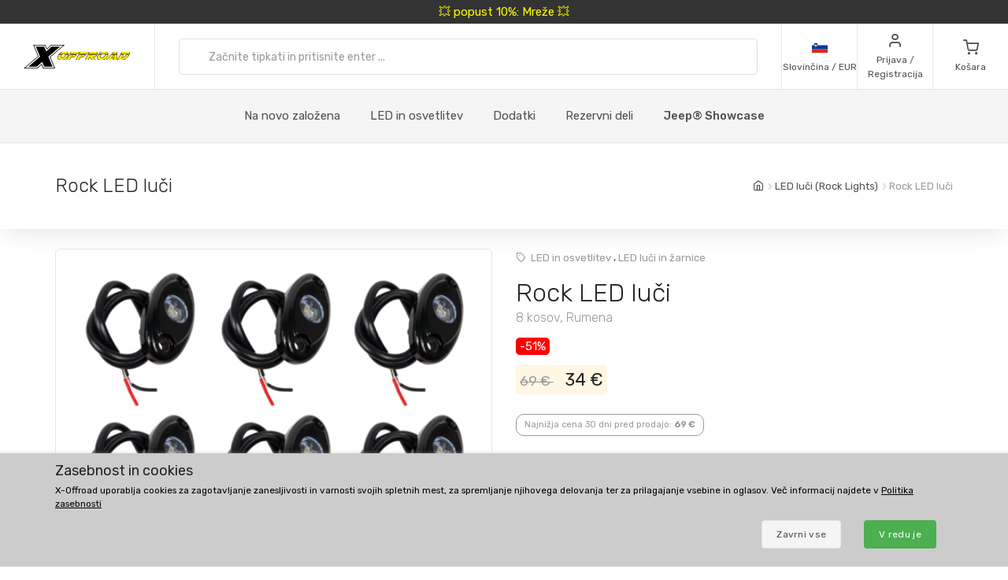

--- FILE ---
content_type: text/html; charset=UTF-8
request_url: https://www.xoffroad-slovenija.si/78/rock-led-lights-8-pcs-yellow/
body_size: 30311
content:
	<!DOCTYPE html>
	<html lang="sl">
	<head>
		
		
		<script>
      window.dataLayer = window.dataLayer || [];
      var dataLayer = dataLayer || []; // Google Tag Manager

      function gtag() {
        dataLayer.push(arguments);
      }

      gtag('consent', 'default', {
        ad_storage: 'denied',
        analytics_storage: 'denied',
        ad_user_data: 'denied',
        ad_personalization: 'denied'
      });

						dataLayer.push({ 'event': 'view_item_list', 'ecommerce': { 'currency': 'EUR', 'item_list_name': 'Related Products', 'items': [{'item_id': 82, 'item_name': 'XOEA018 / Rock LED Lights', 'item_brand': 'X-Offroad', 'item_category': 'LED Rock Lights', 'item_list_name': 'Related Products', 'price': 56.5574, 'currency': 'EUR', 'quantity': 1}
, {'item_id': 77, 'item_name': 'XOEA013 / Rock LED Lights', 'item_brand': 'X-Offroad', 'item_category': 'LED Rock Lights', 'item_list_name': 'Related Products', 'price': 92.623, 'currency': 'EUR', 'quantity': 1}
, {'item_id': 79, 'item_name': 'XOEA015 / Rock LED Lights', 'item_brand': 'X-Offroad', 'item_category': 'LED Rock Lights', 'item_list_name': 'Related Products', 'price': 56.5574, 'currency': 'EUR', 'quantity': 1}
, {'item_id': 83, 'item_name': 'XOEA019 / Rock LED Lights', 'item_brand': 'X-Offroad', 'item_category': 'LED Rock Lights', 'item_list_name': 'Related Products', 'price': 28.6885, 'currency': 'EUR', 'quantity': 1}
, {'item_id': 76, 'item_name': 'XOEA012 / Rock LED Lights', 'item_brand': 'X-Offroad', 'item_category': 'LED Rock Lights', 'item_list_name': 'Related Products', 'price': 159.0164, 'currency': 'EUR', 'quantity': 1}
]}});
dataLayer.push({ 'event': 'view_item', 'ecommerce': { 'currency': 'EUR', value: 27.8689, 'items': [{'item_id': '78', 'item_name': 'XOEA014 / Rock LED Lights', 'item_brand': 'X-Offroad', item_category: 'LED Rock Lights', 'item_list_name': 'Detail', 'price': 27.8689, 'currency': 'EUR', 'quantity': 1}]}});								</script>
		<!-- Google Tag Manager -->
		<script>
      (function (w, d, s, l, i) {
        w[l] = w[l] || [];
        w[l].push({
          'gtm.start': new Date().getTime(),
          event: 'gtm.js'
        });
        var f = d.getElementsByTagName(s)[0],
          j = d.createElement(s),
          dl = l != 'dataLayer' ? '&l=' + l : '';
        j.async = true;
        j.src =
          'https://www.googletagmanager.com/gtm.js?id=' + i + dl;
        f.parentNode.insertBefore(j, f);
      })(window, document, 'script', 'dataLayer', 'GTM-5K335TC');
		</script>
		<!-- End Google Tag Manager -->
				<meta name='robots' content='index, follow'>
		<meta charset="UTF-8">
		<meta name="viewport" content="width=device-width, initial-scale=1">
		<meta name="author" content="all: (c) info@xoffroad.world 2026"/>
		<meta http-equiv="X-UA-Compatible" content="IE=edge">
		<meta name="theme-color" content="#cccccc">
		<meta name="msapplication-navbutton-color" content="#cccccc">
		<meta name="apple-mobile-web-app-status-bar-style" content="#cccccc">

		
		
		<link rel="shortcut icon" href="https://static.xoffroad.world/favicons/favicon.ico" type="image/x-icon"/>
		<link rel="apple-touch-icon" sizes="57x57" href="https://static.xoffroad.world/favicons/apple-touch-icon-57x57.png">
		<link rel="apple-touch-icon" sizes="60x60" href="https://static.xoffroad.world/favicons/apple-touch-icon-60x60.png">
		<link rel="apple-touch-icon" sizes="72x72" href="https://static.xoffroad.world/favicons/apple-touch-icon-72x72.png">
		<link rel="apple-touch-icon" sizes="76x76" href="https://static.xoffroad.world/favicons/apple-touch-icon-76x76.png">
		<link rel="apple-touch-icon" sizes="114x114" href="https://static.xoffroad.world/favicons/apple-touch-icon-114x114.png">
		<link rel="apple-touch-icon" sizes="120x120" href="https://static.xoffroad.world/favicons/apple-touch-icon-120x120.png">
		<link rel="apple-touch-icon" sizes="144x144" href="https://static.xoffroad.world/favicons/apple-touch-icon-144x144.png">
		<link rel="apple-touch-icon" sizes="152x152" href="https://static.xoffroad.world/favicons/apple-touch-icon-152x152.png">
		<link rel="apple-touch-icon" sizes="180x180" href="https://static.xoffroad.world/favicons/apple-touch-icon-180x180.png">
		<link rel="icon" type="image/png" href="https://static.xoffroad.world/favicons/favicon-16x16.png" sizes="16x16">
		<link rel="icon" type="image/png" href="https://static.xoffroad.world/favicons/favicon-32x32.png" sizes="32x32">
		<link rel="icon" type="image/png" href="https://static.xoffroad.world/favicons/favicon-96x96.png" sizes="96x96">
		<link rel="icon" type="image/png" href="https://static.xoffroad.world/favicons/android-chrome-192x192.png" sizes="192x192">

		
		<meta name="msapplication-square70x70logo" content="https://static.xoffroad.world/favicons/smalltile.png"/>
		<meta name="msapplication-square150x150logo" content="https://static.xoffroad.world/favicons/mediumtile.png"/>
		<meta name="msapplication-wide310x150logo" content="https://static.xoffroad.world/favicons/widetile.png"/>
		<meta name="msapplication-square310x310logo" content="https://static.xoffroad.world/favicons/largetile.png"/>

					<link rel="preconnect" href="https://www.googletagmanager.com">
					<link rel="preconnect" href="https://static.xoffroad.world">
					<link rel="preconnect" href="https://photos.xoffroad.world">
					<link rel="preconnect" href="https://www.google-analytics.com">
				<link rel="preconnect" href="https://fonts.googleapis.com">
		<link rel="preconnect" href="https://fonts.gstatic.com" crossorigin>

									<link rel="preload" href="https://www.xoffroad-slovenija.si/web/fonts/feather.woff" type="font/woff2" as="font" crossorigin="1">
							<link rel="preload" href="https://photos.xoffroad.world/catalogue/XO/1000T/XOEA014.png" as="image" fetchpriority="high">
					
		<link href="https://fonts.googleapis.com/css2?family=Rubik:ital,wght@0,300;0,400;0,500;0,700;1,400&display=swap" rel="stylesheet">

					<meta name="description" content="XOEA014 X-Offroad Rock LED luči, 8 kosov, Rumena X-Offroad Rock LED Sveti brez releja, sveti tudi pri navadni dnevni svetlobi.
Vsebuje 8 LED Rock luči.
LED rumene barve.
Lahka diamantna oblika in majh ...">
				<meta name="csrf-param" content="_csrf">
<meta name="csrf-token" content="Qj52J5LTNbhePKKXZ85GnqOIGymtUMK_o_A5anMV2CQnbxFL_4BY8jt51vARqyn6kf5xeOI1pY7Cw3sAQVCQRg==">
									<meta property="og:title" content="Rock LED luči, 8 kosov, Rumena XOEA014 - X-Offroad"/>
							<meta property="fb:app_id" content=""/>
							<meta property="og:image" content="https://photos.xoffroad.world/catalogue/XO/1000T/XOEA014.png"/>
						<meta property="og:url" content="https://www.xoffroad-slovenija.si/78/rock-led-lights-8-pcs-yellow/"/>
			<meta property="og:locale" content="sl_SL"/>
				<title>Rock LED luči, 8 kosov, Rumena XOEA014 - X-Offroad</title>
		<link href="/web/css/photoswipe.min.css?v=1638994297" rel="stylesheet" fetchpriority="low">
<link href="/web/css/iziToast.min.css?v=1638994297" rel="stylesheet" fetchpriority="low">
<link href="/web/css/bootstrap.min.css?v=1638994297" rel="stylesheet">
<link href="/web/css/styles.min.css?v=1767098160" rel="stylesheet">
<link href="/web/css/custom.min.css?v=1767098160" rel="stylesheet">
<link href="/web/css/feather.min.css?v=1682443030" rel="stylesheet">
<script src="/web/js/jquery.min.js?v=1639053858"></script>
<script src="/web/js/jquery.lazy.min.js?v=1639053858"></script>
<script src="/web/js/modernizr.min.js?v=1639053858"></script>		<script type="application/ld+json">
			{
				"@context": "https://schema.org",
				"@type": "Organization",
				"url": "https://www.xoffroad.world",
				"logo": "https://static.xoffroad.world/img/xoffroad-GMC.png",
				"contactPoint": [
					{
						"@type": "ContactPoint",
						"telephone": "+34 635 59 31 60",
						"contactType": "customer service"
					}
				]
			}
		</script>
		<script type="application/ld+json">
			{
				"@context": "https://schema.org",
				"@type": "WebSite",
				"name": "X-Offroad",
				"url": "https://www.xoffroad.world"
			}
		</script>
								<script type="application/ld+json">
				{
					"@context": "https://schema.org",
					"@type": "BreadcrumbList",
					"itemListElement": [
																	 {
								"@type": "ListItem",
								"position": 1,
								"item": {
									"@id": "https://www.xoffroad-slovenija.si/catalog/27/led-rock-lights/",
									"name": "LED luči (Rock Lights)",
									"image": "https://static.xoffroad.world/img/logo-fb.png"
								}
							}
																, {
								"@type": "ListItem",
								"position": 2,
								"item": {
									"@id": "https://www.xoffroad-slovenija.si/78/rock-led-lights-8-pcs-yellow/",
									"name": "Rock LED luči",
									"image": "https://photos.xoffroad.world/catalogue/XO/1000T/XOEA014.png"
								}
							}
																]
				}





			</script>
							<script type="application/ld+json">
				{
    "@context": "https:\/\/schema.org\/",
    "@type": "Product",
    "name": "Rock LED lu\u010di, 8 kosov, Rumena",
    "image": "https:\/\/photos.xoffroad.world\/catalogue\/XO\/1000T\/XOEA014.png",
    "description": "X-Offroad Rock LED Sveti brez releja, sveti tudi pri navadni dnevni svetlobi., Vsebuje 8 LED Rock lu\u010di., LED rumene barve., Lahka diamantna oblika in majhne dimenzije omogo\u010dajo namestitev kjerkoli., PC le\u010de z visokim obodom \u0161\u010ditijo vir svetlobe pred peskom\/prahom\/blatom., Trdna aluminijasta litina za ve\u010djo vzdr\u017eljivost in slu\u017ei tudi kot hladilnik., Lahko se uporablja kot notranja lu\u010d, lu\u010d motornega prostora, lu\u010d za avtodome itd.",
    "sku": "XOEA014",
    "mpn": "XOEA014",
    "brand": {
        "@type": "Brand",
        "name": "X-Offroad"
    },
    "offers": {
        "@type": "Offer",
        "priceCurrency": "EUR",
        "price": "34.00",
        "itemCondition": "https:\/\/schema.org\/NewCondition",
        "availability": "https:\/\/schema.org\/OutOfStock",
        "priceValidUntil": "2027-01-24",
        "url": "https:\/\/www.xoffroad-slovenija.si\/78\/rock-led-lights-8-pcs-yellow\/",
        "seller": {
            "@type": "Organization",
            "name": "X-Offroad"
        },
        "hasMerchantReturnPolicy": {
            "@type": "MerchantReturnPolicy",
            "applicableCountry": "US",
            "returnPolicyCategory": "https:\/\/schema.org\/MerchantReturnFiniteReturnWindow",
            "merchantReturnDays": 30,
            "returnMethod": "https:\/\/schema.org\/ReturnByMail",
            "returnFees": "https:\/\/schema.org\/ReturnShippingFees"
        },
        "shippingDetails": {
            "@type": "OfferShippingDetails",
            "shippingRate": {
                "@type": "MonetaryAmount",
                "value": 7.5999999999999996,
                "currency": "EUR"
            },
            "shippingDestination": {
                "@type": "DefinedRegion",
                "addressCountry": "SI"
            },
            "deliveryTime": {
                "@type": "ShippingDeliveryTime",
                "transitTime": {
                    "@type": "QuantitativeValue",
                    "minValue": 2,
                    "maxValue": 3,
                    "unitCode": "DAY"
                }
            }
        }
    }
}




			</script>
								<script type="application/ld+json">
		 {
			"@context": "https://schema.org",
			"@type": "AutomotiveBusiness",
			"image": "https://static.xoffroad.world/img/logo-fb.png",
			"@id": "https//www.xoffroad.world/",
			"name": "X-Offroad World",
			"address": {
				"@type": "PostalAddress",
				"streetAddress": "Avenida de los Empresarios 1, Nave G4",
				"addressLocality": "Jerez de la Frontera",
				"postalCode": "11407",
				"addressCountry": "ES"
			},
			"geo": {
				"@type": "GeoCoordinates",
				"latitude": 36.712230537547,
				"longitude": -6.1167566729494			},
			"url": "https//www.xoffroad.world/",
			"telephone": "+34 635 59 31 60",
			"priceRange": "&euro;",
			"paymentAccepted": "Credit Card, Bank",
			"openingHoursSpecification": [
												 {
						"@type": "OpeningHoursSpecification",
						"dayOfWeek": ["Monday", "Tuesday", "Wednesday", "Thursday", "Friday"],
						"opens": "09:00",
						"closes": "19:00"
					}
											]
					}





		</script>
																	</head>

	<body>
	<!-- Google Tag Manager (noscript) -->
	<noscript>
		<iframe src="https://www.googletagmanager.com/ns.html?id=GTM-5K335TC" height="0" width="0" style="display:none;visibility:hidden"></iframe>
	</noscript>
	<!-- End Google Tag Manager (noscript) -->

				<a class="very-top-banner" id="very_top_banner" href="/catalog/57/grilles/">
		💥 popust 10%: Mreže 💥
	</a>
	<header class="site-header navbar-sticky" id="site_header">
		<div class="topbar d-flex justify-content-between">
			<div class="site-branding d-flex">
				<a class="site-logo align-self-center" href="/">
					<svg xmlns="http://www.w3.org/2000/svg" viewBox="0 0 817 176">
						<defs>
							<mask id="ims9b" width="2" height="2.04" x="-1" y="-1.02">
								<path fill="#fff" d="M258.7 50.7h551.6v61.6H258.7z"></path>
								<path
									d="M331.793 91.64a51.126 51.126 0 0 1-9.96 10.01 49.697 49.697 0 0 1-12.203 6.82c-4.367 1.688-8.714 2.53-13.04 2.53h-11c-4.034 0-7.715-.33-11.046-.99-3.331-.66-6.104-1.777-8.32-3.355-2.215-1.576-3.798-3.721-4.75-6.435-.952-2.712-1.065-6.122-.34-10.23.155-.88.354-1.796.595-2.75.24-.952.525-1.942.854-2.97 1.16-3.666 2.973-7.296 5.441-10.89h22.33a33.031 33.031 0 0 0-2.573 2.42 15.764 15.764 0 0 0-1.91 2.42c-.523.88-.998 1.705-1.427 2.475-.43.77-.733 1.449-.91 2.035-.086.074-.168.33-.245.77l-.116.66c-.233 1.32-.22 2.695.042 4.125.26 1.43.727 2.733 1.4 3.905.674 1.174 1.532 2.128 2.577 2.86 1.043.734 2.226 1.1 3.546 1.1h7.26c.732 0 1.832-.311 3.3-.935 1.466-.622 3.023-1.447 4.671-2.475a43.626 43.626 0 0 0 4.79-3.465c1.547-1.282 2.76-2.547 3.64-3.795.841-1.026 1.386-1.832 1.637-2.42l.634-1.1.311-.825c.069-.182.096-.237.084-.165a32.334 32.334 0 0 0 .88-3.74c.258-1.466.337-2.75.24-3.85h21.78c-.411 1.908-.987 3.924-1.728 6.05-1.423 4.328-3.572 8.398-6.444 12.21zm-45.065-34.815c5.214-2.75 10.314-4.125 15.302-4.125h14.52c7.772 0 13.691 1.155 17.758 3.465 4.067 2.31 6.148 6.105 6.244 11.385h-67.76c4.075-4.4 8.721-7.975 13.936-10.725zM377.02 74.7h25.41l-18.348 14.85h-21.89L350.6 111h-21.01l20.275-37.62h21.12l-6.198 11.44zm46.779-22c-.682.954-1.751 2.238-3.209 3.85a136.956 136.956 0 0 1-4.594 4.84c-1.605 1.614-3.137 3.025-4.596 4.235-1.46 1.21-2.527 1.853-3.199 1.925h-55.11L361.1 52.7zm23.731 22h25.41l-18.348 14.85h-21.89L421.11 111H400.1l20.275-37.62h21.12l-6.198 11.44zm46.78-22c-.683.954-1.752 2.238-3.21 3.85a136.956 136.956 0 0 1-4.594 4.84c-1.605 1.614-3.137 3.025-4.596 4.235-1.46 1.21-2.526 1.853-3.198 1.925h-55.11l8.007-14.85zm-3.426 20.68h21.12l-6.05 11.22 11.407-9.79h17.6c.953 0 1.807-.476 2.563-1.43h21.67c-1.191 3.008-2.927 5.464-5.206 7.37-2.28 1.908-4.84 3.429-7.68 4.565a42.704 42.704 0 0 1-8.851 2.475c-3.061.514-5.967.88-8.72 1.1L546.4 111h-23.54l-18.975-20.9-1.365.88L491.73 111h-21.12zM502.12 52.7h49.06c2.42 0 4.319.459 5.697 1.375 1.379.918 2.377 2.109 3 3.575.622 1.468.96 3.08 1.017 4.84a31.575 31.575 0 0 1-.232 5.06h-22.44a1.65 1.65 0 0 1-.432-.055 1.723 1.723 0 0 0-.43-.055h-22.11l-.128.11h-21.01zm133.222 38.61a53.096 53.096 0 0 1-9.915 10.065 50.503 50.503 0 0 1-12.176 6.985c-4.381 1.76-8.77 2.64-13.17 2.64h-12.87c-4.035 0-7.716-.33-11.047-.99-3.331-.66-6.103-1.777-8.319-3.355-2.215-1.576-3.798-3.721-4.75-6.435-.953-2.712-1.066-6.122-.34-10.23.154-.88.353-1.796.594-2.75.24-.952.526-1.942.854-2.97a31.501 31.501 0 0 1 2.234-5.5 43.315 43.315 0 0 1 3.318-5.39h22.22a33.013 33.013 0 0 0-2.573 2.42 15.762 15.762 0 0 0-1.912 2.42c-.522.88-.996 1.705-1.426 2.475-.43.77-.732 1.449-.91 2.035-.085.074-.168.33-.245.77l-.115.66c-.234 1.32-.22 2.695.04 4.125.262 1.43.728 2.733 1.402 3.905.673 1.174 1.531 2.128 2.576 2.86 1.043.734 2.226 1.1 3.546 1.1h9.13c.66 0 1.705-.311 3.135-.935 1.43-.622 2.987-1.447 4.671-2.475a44.669 44.669 0 0 0 4.9-3.465c1.584-1.282 2.816-2.547 3.696-3.795.84-1.026 1.385-1.832 1.636-2.42l.634-1.1c.138-.366.243-.641.311-.825.07-.182.097-.237.085-.165a32.42 32.42 0 0 0 .88-3.74c.257-1.466.337-2.75.239-3.85h21.67a42.14 42.14 0 0 1-.635 2.97c-.242.954-.57 1.98-.983 3.08-1.385 4.108-3.513 8.068-6.385 11.88zm-54.273-29.7a49.132 49.132 0 0 1 7.379-4.73c2.542-1.32 5.106-2.346 7.693-3.08 2.585-.732 5.09-1.1 7.51-1.1h16.39c7.185 0 12.866 1.155 17.042 3.465 4.177 2.31 6.423 6.105 6.74 11.385h-69.3a54.515 54.515 0 0 1 6.546-5.94zM691.491 111l-.119-12.43c-.223.44-.904 1.284-2.04 2.53a129.804 129.804 0 0 1-3.78 3.96 95.773 95.773 0 0 1-4.033 3.85c-1.307 1.174-2.236 1.87-2.788 2.09h-46.53c.275-.732.394-.99.356-.77l.058-.33 35.04-36.52h22.11l-20.121 21.78-.194 1.1h22.33l.625-22.88h19.47l-.804 37.62zm-10.354-51.7c.298-.44.84-1.026 1.63-1.76a38.854 38.854 0 0 1 2.523-2.145 33.764 33.764 0 0 1 2.64-1.87c.866-.55 1.557-.825 2.07-.825h18.48c.733 0 1.341.404 1.823 1.21.48.808.837 1.798 1.07 2.97.234 1.174.403 2.403.506 3.685.103 1.284.187 2.365.252 3.245l-.108 3.74h-38.83zM786 96.865c-3.778 3.338-7.704 6.05-11.775 8.14-4.074 2.09-8.412 3.613-13.017 4.565-4.604.954-9.766 1.43-15.486 1.43h-27.39l20.275-37.62h21.34l-12.267 22.77h2.86c1.98 0 4.211-.385 6.693-1.155a49.398 49.398 0 0 0 7.464-3.025 53.469 53.469 0 0 0 7.071-4.235c2.221-1.576 4.026-3.171 5.411-4.785l1.834-1.98a13.168 13.168 0 0 0 1.82-2.53c.523-.88 1.023-1.741 1.5-2.585.478-.842.863-1.667 1.154-2.475h21.89a48.687 48.687 0 0 1-3.33 5.775 44.554 44.554 0 0 1-4.39 5.555c-3.993 4.768-7.88 8.819-11.657 12.155zm21.505-29.315h-65.67l8.007-14.85h47.85c4.4 0 7.375 1.21 8.93 3.63 1.553 2.42 2 5.5 1.342 9.24l-.176.99a5.618 5.618 0 0 1-.283.99z"></path>
							</mask>
							<filter id="ims9a" width="585" height="95" x="242" y="34" filterUnits="userSpaceOnUse">
								<feOffset in="SourceGraphic" result="FeOffset1028Out"></feOffset>
								<feGaussianBlur in="FeOffset1028Out" result="FeGaussianBlur1029Out" stdDeviation="2.68 2.68"></feGaussianBlur>
							</filter>
						</defs>
						<g>
							<g>
								<path d="M136.421 149.189L104.314 176H.049l108.899-91.356L73.2.57h93.011l10.923 26.48L208.91.57h104.596L204.938 91.595 240.686 176h-92.68zm14.895 22.508h82.419L199.31 90.271 301.59 4.873h-91.025l-35.086 29.459-12.578-29.459H79.82l34.424 80.764-102.279 86.06h90.032l36.079-30.121zm-52.298-8.275H35.466l89.701-75.468L93.06 13.148h63.883l14.895 35.417 42.368-35.417h63.883l-89.37 74.806 32.107 75.468h-63.552l-15.557-36.079z"></path>
							</g>
							<g>
								<g filter="url(#ims9a)">
									<path fill="none" stroke="#000" stroke-width="2.6"
												d="M331.793 91.64a51.126 51.126 0 0 1-9.96 10.01 49.697 49.697 0 0 1-12.203 6.82c-4.367 1.688-8.714 2.53-13.04 2.53h-11c-4.034 0-7.715-.33-11.046-.99-3.331-.66-6.104-1.777-8.32-3.355-2.215-1.576-3.798-3.721-4.75-6.435-.952-2.712-1.065-6.122-.34-10.23.155-.88.354-1.796.595-2.75.24-.952.525-1.942.854-2.97 1.16-3.666 2.973-7.296 5.441-10.89h22.33a33.031 33.031 0 0 0-2.573 2.42 15.764 15.764 0 0 0-1.91 2.42c-.523.88-.998 1.705-1.427 2.475-.43.77-.733 1.449-.91 2.035-.086.074-.168.33-.245.77l-.116.66c-.233 1.32-.22 2.695.042 4.125.26 1.43.727 2.733 1.4 3.905.674 1.174 1.532 2.128 2.577 2.86 1.043.734 2.226 1.1 3.546 1.1h7.26c.732 0 1.832-.311 3.3-.935 1.466-.622 3.023-1.447 4.671-2.475a43.626 43.626 0 0 0 4.79-3.465c1.547-1.282 2.76-2.547 3.64-3.795.841-1.026 1.386-1.832 1.637-2.42l.634-1.1.311-.825c.069-.182.096-.237.084-.165a32.334 32.334 0 0 0 .88-3.74c.258-1.466.337-2.75.24-3.85h21.78c-.411 1.908-.987 3.924-1.728 6.05-1.423 4.328-3.572 8.398-6.444 12.21zm-45.065-34.815c5.214-2.75 10.314-4.125 15.302-4.125h14.52c7.772 0 13.691 1.155 17.758 3.465 4.067 2.31 6.148 6.105 6.244 11.385h-67.76c4.075-4.4 8.721-7.975 13.936-10.725zM377.02 74.7h25.41l-18.348 14.85h-21.89L350.6 111h-21.01l20.275-37.62h21.12l-6.198 11.44zm46.779-22c-.682.954-1.751 2.238-3.209 3.85a136.956 136.956 0 0 1-4.594 4.84c-1.605 1.614-3.137 3.025-4.596 4.235-1.46 1.21-2.527 1.853-3.199 1.925h-55.11L361.1 52.7zm23.731 22h25.41l-18.348 14.85h-21.89L421.11 111H400.1l20.275-37.62h21.12l-6.198 11.44zm46.78-22c-.683.954-1.752 2.238-3.21 3.85a136.956 136.956 0 0 1-4.594 4.84c-1.605 1.614-3.137 3.025-4.596 4.235-1.46 1.21-2.526 1.853-3.198 1.925h-55.11l8.007-14.85zm-3.426 20.68h21.12l-6.05 11.22 11.407-9.79h17.6c.953 0 1.807-.476 2.563-1.43h21.67c-1.191 3.008-2.927 5.464-5.206 7.37-2.28 1.908-4.84 3.429-7.68 4.565a42.704 42.704 0 0 1-8.851 2.475c-3.061.514-5.967.88-8.72 1.1L546.4 111h-23.54l-18.975-20.9-1.365.88L491.73 111h-21.12zM502.12 52.7h49.06c2.42 0 4.319.459 5.697 1.375 1.379.918 2.377 2.109 3 3.575.622 1.468.96 3.08 1.017 4.84a31.575 31.575 0 0 1-.232 5.06h-22.44a1.65 1.65 0 0 1-.432-.055 1.723 1.723 0 0 0-.43-.055h-22.11l-.128.11h-21.01zm133.222 38.61a53.096 53.096 0 0 1-9.915 10.065 50.503 50.503 0 0 1-12.176 6.985c-4.381 1.76-8.77 2.64-13.17 2.64h-12.87c-4.035 0-7.716-.33-11.047-.99-3.331-.66-6.103-1.777-8.319-3.355-2.215-1.576-3.798-3.721-4.75-6.435-.953-2.712-1.066-6.122-.34-10.23.154-.88.353-1.796.594-2.75.24-.952.526-1.942.854-2.97a31.501 31.501 0 0 1 2.234-5.5 43.315 43.315 0 0 1 3.318-5.39h22.22a33.013 33.013 0 0 0-2.573 2.42 15.762 15.762 0 0 0-1.912 2.42c-.522.88-.996 1.705-1.426 2.475-.43.77-.732 1.449-.91 2.035-.085.074-.168.33-.245.77l-.115.66c-.234 1.32-.22 2.695.04 4.125.262 1.43.728 2.733 1.402 3.905.673 1.174 1.531 2.128 2.576 2.86 1.043.734 2.226 1.1 3.546 1.1h9.13c.66 0 1.705-.311 3.135-.935 1.43-.622 2.987-1.447 4.671-2.475a44.669 44.669 0 0 0 4.9-3.465c1.584-1.282 2.816-2.547 3.696-3.795.84-1.026 1.385-1.832 1.636-2.42l.634-1.1c.138-.366.243-.641.311-.825.07-.182.097-.237.085-.165a32.42 32.42 0 0 0 .88-3.74c.257-1.466.337-2.75.239-3.85h21.67a42.14 42.14 0 0 1-.635 2.97c-.242.954-.57 1.98-.983 3.08-1.385 4.108-3.513 8.068-6.385 11.88zm-54.273-29.7a49.132 49.132 0 0 1 7.379-4.73c2.542-1.32 5.106-2.346 7.693-3.08 2.585-.732 5.09-1.1 7.51-1.1h16.39c7.185 0 12.866 1.155 17.042 3.465 4.177 2.31 6.423 6.105 6.74 11.385h-69.3a54.515 54.515 0 0 1 6.546-5.94zM691.491 111l-.119-12.43c-.223.44-.904 1.284-2.04 2.53a129.804 129.804 0 0 1-3.78 3.96 95.773 95.773 0 0 1-4.033 3.85c-1.307 1.174-2.236 1.87-2.788 2.09h-46.53c.275-.732.394-.99.356-.77l.058-.33 35.04-36.52h22.11l-20.121 21.78-.194 1.1h22.33l.625-22.88h19.47l-.804 37.62zm-10.354-51.7c.298-.44.84-1.026 1.63-1.76a38.854 38.854 0 0 1 2.523-2.145 33.764 33.764 0 0 1 2.64-1.87c.866-.55 1.557-.825 2.07-.825h18.48c.733 0 1.341.404 1.823 1.21.48.808.837 1.798 1.07 2.97.234 1.174.403 2.403.506 3.685.103 1.284.187 2.365.252 3.245l-.108 3.74h-38.83zM786 96.865c-3.778 3.338-7.704 6.05-11.775 8.14-4.074 2.09-8.412 3.613-13.017 4.565-4.604.954-9.766 1.43-15.486 1.43h-27.39l20.275-37.62h21.34l-12.267 22.77h2.86c1.98 0 4.211-.385 6.693-1.155a49.398 49.398 0 0 0 7.464-3.025 53.469 53.469 0 0 0 7.071-4.235c2.221-1.576 4.026-3.171 5.411-4.785l1.834-1.98a13.168 13.168 0 0 0 1.82-2.53c.523-.88 1.023-1.741 1.5-2.585.478-.842.863-1.667 1.154-2.475h21.89a48.687 48.687 0 0 1-3.33 5.775 44.554 44.554 0 0 1-4.39 5.555c-3.993 4.768-7.88 8.819-11.657 12.155zm21.505-29.315h-65.67l8.007-14.85h47.85c4.4 0 7.375 1.21 8.93 3.63 1.553 2.42 2 5.5 1.342 9.24l-.176.99a5.618 5.618 0 0 1-.283.99z"
												mask="url(&quot;#ims9b&quot;)"></path>
									<path
										d="M331.793 91.64a51.126 51.126 0 0 1-9.96 10.01 49.697 49.697 0 0 1-12.203 6.82c-4.367 1.688-8.714 2.53-13.04 2.53h-11c-4.034 0-7.715-.33-11.046-.99-3.331-.66-6.104-1.777-8.32-3.355-2.215-1.576-3.798-3.721-4.75-6.435-.952-2.712-1.065-6.122-.34-10.23.155-.88.354-1.796.595-2.75.24-.952.525-1.942.854-2.97 1.16-3.666 2.973-7.296 5.441-10.89h22.33a33.031 33.031 0 0 0-2.573 2.42 15.764 15.764 0 0 0-1.91 2.42c-.523.88-.998 1.705-1.427 2.475-.43.77-.733 1.449-.91 2.035-.086.074-.168.33-.245.77l-.116.66c-.233 1.32-.22 2.695.042 4.125.26 1.43.727 2.733 1.4 3.905.674 1.174 1.532 2.128 2.577 2.86 1.043.734 2.226 1.1 3.546 1.1h7.26c.732 0 1.832-.311 3.3-.935 1.466-.622 3.023-1.447 4.671-2.475a43.626 43.626 0 0 0 4.79-3.465c1.547-1.282 2.76-2.547 3.64-3.795.841-1.026 1.386-1.832 1.637-2.42l.634-1.1.311-.825c.069-.182.096-.237.084-.165a32.334 32.334 0 0 0 .88-3.74c.258-1.466.337-2.75.24-3.85h21.78c-.411 1.908-.987 3.924-1.728 6.05-1.423 4.328-3.572 8.398-6.444 12.21zm-45.065-34.815c5.214-2.75 10.314-4.125 15.302-4.125h14.52c7.772 0 13.691 1.155 17.758 3.465 4.067 2.31 6.148 6.105 6.244 11.385h-67.76c4.075-4.4 8.721-7.975 13.936-10.725zM377.02 74.7h25.41l-18.348 14.85h-21.89L350.6 111h-21.01l20.275-37.62h21.12l-6.198 11.44zm46.779-22c-.682.954-1.751 2.238-3.209 3.85a136.956 136.956 0 0 1-4.594 4.84c-1.605 1.614-3.137 3.025-4.596 4.235-1.46 1.21-2.527 1.853-3.199 1.925h-55.11L361.1 52.7zm23.731 22h25.41l-18.348 14.85h-21.89L421.11 111H400.1l20.275-37.62h21.12l-6.198 11.44zm46.78-22c-.683.954-1.752 2.238-3.21 3.85a136.956 136.956 0 0 1-4.594 4.84c-1.605 1.614-3.137 3.025-4.596 4.235-1.46 1.21-2.526 1.853-3.198 1.925h-55.11l8.007-14.85zm-3.426 20.68h21.12l-6.05 11.22 11.407-9.79h17.6c.953 0 1.807-.476 2.563-1.43h21.67c-1.191 3.008-2.927 5.464-5.206 7.37-2.28 1.908-4.84 3.429-7.68 4.565a42.704 42.704 0 0 1-8.851 2.475c-3.061.514-5.967.88-8.72 1.1L546.4 111h-23.54l-18.975-20.9-1.365.88L491.73 111h-21.12zM502.12 52.7h49.06c2.42 0 4.319.459 5.697 1.375 1.379.918 2.377 2.109 3 3.575.622 1.468.96 3.08 1.017 4.84a31.575 31.575 0 0 1-.232 5.06h-22.44a1.65 1.65 0 0 1-.432-.055 1.723 1.723 0 0 0-.43-.055h-22.11l-.128.11h-21.01zm133.222 38.61a53.096 53.096 0 0 1-9.915 10.065 50.503 50.503 0 0 1-12.176 6.985c-4.381 1.76-8.77 2.64-13.17 2.64h-12.87c-4.035 0-7.716-.33-11.047-.99-3.331-.66-6.103-1.777-8.319-3.355-2.215-1.576-3.798-3.721-4.75-6.435-.953-2.712-1.066-6.122-.34-10.23.154-.88.353-1.796.594-2.75.24-.952.526-1.942.854-2.97a31.501 31.501 0 0 1 2.234-5.5 43.315 43.315 0 0 1 3.318-5.39h22.22a33.013 33.013 0 0 0-2.573 2.42 15.762 15.762 0 0 0-1.912 2.42c-.522.88-.996 1.705-1.426 2.475-.43.77-.732 1.449-.91 2.035-.085.074-.168.33-.245.77l-.115.66c-.234 1.32-.22 2.695.04 4.125.262 1.43.728 2.733 1.402 3.905.673 1.174 1.531 2.128 2.576 2.86 1.043.734 2.226 1.1 3.546 1.1h9.13c.66 0 1.705-.311 3.135-.935 1.43-.622 2.987-1.447 4.671-2.475a44.669 44.669 0 0 0 4.9-3.465c1.584-1.282 2.816-2.547 3.696-3.795.84-1.026 1.385-1.832 1.636-2.42l.634-1.1c.138-.366.243-.641.311-.825.07-.182.097-.237.085-.165a32.42 32.42 0 0 0 .88-3.74c.257-1.466.337-2.75.239-3.85h21.67a42.14 42.14 0 0 1-.635 2.97c-.242.954-.57 1.98-.983 3.08-1.385 4.108-3.513 8.068-6.385 11.88zm-54.273-29.7a49.132 49.132 0 0 1 7.379-4.73c2.542-1.32 5.106-2.346 7.693-3.08 2.585-.732 5.09-1.1 7.51-1.1h16.39c7.185 0 12.866 1.155 17.042 3.465 4.177 2.31 6.423 6.105 6.74 11.385h-69.3a54.515 54.515 0 0 1 6.546-5.94zM691.491 111l-.119-12.43c-.223.44-.904 1.284-2.04 2.53a129.804 129.804 0 0 1-3.78 3.96 95.773 95.773 0 0 1-4.033 3.85c-1.307 1.174-2.236 1.87-2.788 2.09h-46.53c.275-.732.394-.99.356-.77l.058-.33 35.04-36.52h22.11l-20.121 21.78-.194 1.1h22.33l.625-22.88h19.47l-.804 37.62zm-10.354-51.7c.298-.44.84-1.026 1.63-1.76a38.854 38.854 0 0 1 2.523-2.145 33.764 33.764 0 0 1 2.64-1.87c.866-.55 1.557-.825 2.07-.825h18.48c.733 0 1.341.404 1.823 1.21.48.808.837 1.798 1.07 2.97.234 1.174.403 2.403.506 3.685.103 1.284.187 2.365.252 3.245l-.108 3.74h-38.83zM786 96.865c-3.778 3.338-7.704 6.05-11.775 8.14-4.074 2.09-8.412 3.613-13.017 4.565-4.604.954-9.766 1.43-15.486 1.43h-27.39l20.275-37.62h21.34l-12.267 22.77h2.86c1.98 0 4.211-.385 6.693-1.155a49.398 49.398 0 0 0 7.464-3.025 53.469 53.469 0 0 0 7.071-4.235c2.221-1.576 4.026-3.171 5.411-4.785l1.834-1.98a13.168 13.168 0 0 0 1.82-2.53c.523-.88 1.023-1.741 1.5-2.585.478-.842.863-1.667 1.154-2.475h21.89a48.687 48.687 0 0 1-3.33 5.775 44.554 44.554 0 0 1-4.39 5.555c-3.993 4.768-7.88 8.819-11.657 12.155zm21.505-29.315h-65.67l8.007-14.85h47.85c4.4 0 7.375 1.21 8.93 3.63 1.553 2.42 2 5.5 1.342 9.24l-.176.99a5.618 5.618 0 0 1-.283.99z"></path>
								</g>
								<g filter="url(#ims9a)">
									<path fill="none" stroke="#000" stroke-width="2.6"
												d="M331.793 91.64a51.126 51.126 0 0 1-9.96 10.01 49.697 49.697 0 0 1-12.203 6.82c-4.367 1.688-8.714 2.53-13.04 2.53h-11c-4.034 0-7.715-.33-11.046-.99-3.331-.66-6.104-1.777-8.32-3.355-2.215-1.576-3.798-3.721-4.75-6.435-.952-2.712-1.065-6.122-.34-10.23.155-.88.354-1.796.595-2.75.24-.952.525-1.942.854-2.97 1.16-3.666 2.973-7.296 5.441-10.89h22.33a33.031 33.031 0 0 0-2.573 2.42 15.764 15.764 0 0 0-1.91 2.42c-.523.88-.998 1.705-1.427 2.475-.43.77-.733 1.449-.91 2.035-.086.074-.168.33-.245.77l-.116.66c-.233 1.32-.22 2.695.042 4.125.26 1.43.727 2.733 1.4 3.905.674 1.174 1.532 2.128 2.577 2.86 1.043.734 2.226 1.1 3.546 1.1h7.26c.732 0 1.832-.311 3.3-.935 1.466-.622 3.023-1.447 4.671-2.475a43.626 43.626 0 0 0 4.79-3.465c1.547-1.282 2.76-2.547 3.64-3.795.841-1.026 1.386-1.832 1.637-2.42l.634-1.1.311-.825c.069-.182.096-.237.084-.165a32.334 32.334 0 0 0 .88-3.74c.258-1.466.337-2.75.24-3.85h21.78c-.411 1.908-.987 3.924-1.728 6.05-1.423 4.328-3.572 8.398-6.444 12.21zm-45.065-34.815c5.214-2.75 10.314-4.125 15.302-4.125h14.52c7.772 0 13.691 1.155 17.758 3.465 4.067 2.31 6.148 6.105 6.244 11.385h-67.76c4.075-4.4 8.721-7.975 13.936-10.725zM377.02 74.7h25.41l-18.348 14.85h-21.89L350.6 111h-21.01l20.275-37.62h21.12l-6.198 11.44zm46.779-22c-.682.954-1.751 2.238-3.209 3.85a136.956 136.956 0 0 1-4.594 4.84c-1.605 1.614-3.137 3.025-4.596 4.235-1.46 1.21-2.527 1.853-3.199 1.925h-55.11L361.1 52.7zm23.731 22h25.41l-18.348 14.85h-21.89L421.11 111H400.1l20.275-37.62h21.12l-6.198 11.44zm46.78-22c-.683.954-1.752 2.238-3.21 3.85a136.956 136.956 0 0 1-4.594 4.84c-1.605 1.614-3.137 3.025-4.596 4.235-1.46 1.21-2.526 1.853-3.198 1.925h-55.11l8.007-14.85zm-3.426 20.68h21.12l-6.05 11.22 11.407-9.79h17.6c.953 0 1.807-.476 2.563-1.43h21.67c-1.191 3.008-2.927 5.464-5.206 7.37-2.28 1.908-4.84 3.429-7.68 4.565a42.704 42.704 0 0 1-8.851 2.475c-3.061.514-5.967.88-8.72 1.1L546.4 111h-23.54l-18.975-20.9-1.365.88L491.73 111h-21.12zM502.12 52.7h49.06c2.42 0 4.319.459 5.697 1.375 1.379.918 2.377 2.109 3 3.575.622 1.468.96 3.08 1.017 4.84a31.575 31.575 0 0 1-.232 5.06h-22.44a1.65 1.65 0 0 1-.432-.055 1.723 1.723 0 0 0-.43-.055h-22.11l-.128.11h-21.01zm133.222 38.61a53.096 53.096 0 0 1-9.915 10.065 50.503 50.503 0 0 1-12.176 6.985c-4.381 1.76-8.77 2.64-13.17 2.64h-12.87c-4.035 0-7.716-.33-11.047-.99-3.331-.66-6.103-1.777-8.319-3.355-2.215-1.576-3.798-3.721-4.75-6.435-.953-2.712-1.066-6.122-.34-10.23.154-.88.353-1.796.594-2.75.24-.952.526-1.942.854-2.97a31.501 31.501 0 0 1 2.234-5.5 43.315 43.315 0 0 1 3.318-5.39h22.22a33.013 33.013 0 0 0-2.573 2.42 15.762 15.762 0 0 0-1.912 2.42c-.522.88-.996 1.705-1.426 2.475-.43.77-.732 1.449-.91 2.035-.085.074-.168.33-.245.77l-.115.66c-.234 1.32-.22 2.695.04 4.125.262 1.43.728 2.733 1.402 3.905.673 1.174 1.531 2.128 2.576 2.86 1.043.734 2.226 1.1 3.546 1.1h9.13c.66 0 1.705-.311 3.135-.935 1.43-.622 2.987-1.447 4.671-2.475a44.669 44.669 0 0 0 4.9-3.465c1.584-1.282 2.816-2.547 3.696-3.795.84-1.026 1.385-1.832 1.636-2.42l.634-1.1c.138-.366.243-.641.311-.825.07-.182.097-.237.085-.165a32.42 32.42 0 0 0 .88-3.74c.257-1.466.337-2.75.239-3.85h21.67a42.14 42.14 0 0 1-.635 2.97c-.242.954-.57 1.98-.983 3.08-1.385 4.108-3.513 8.068-6.385 11.88zm-54.273-29.7a49.132 49.132 0 0 1 7.379-4.73c2.542-1.32 5.106-2.346 7.693-3.08 2.585-.732 5.09-1.1 7.51-1.1h16.39c7.185 0 12.866 1.155 17.042 3.465 4.177 2.31 6.423 6.105 6.74 11.385h-69.3a54.515 54.515 0 0 1 6.546-5.94zM691.491 111l-.119-12.43c-.223.44-.904 1.284-2.04 2.53a129.804 129.804 0 0 1-3.78 3.96 95.773 95.773 0 0 1-4.033 3.85c-1.307 1.174-2.236 1.87-2.788 2.09h-46.53c.275-.732.394-.99.356-.77l.058-.33 35.04-36.52h22.11l-20.121 21.78-.194 1.1h22.33l.625-22.88h19.47l-.804 37.62zm-10.354-51.7c.298-.44.84-1.026 1.63-1.76a38.854 38.854 0 0 1 2.523-2.145 33.764 33.764 0 0 1 2.64-1.87c.866-.55 1.557-.825 2.07-.825h18.48c.733 0 1.341.404 1.823 1.21.48.808.837 1.798 1.07 2.97.234 1.174.403 2.403.506 3.685.103 1.284.187 2.365.252 3.245l-.108 3.74h-38.83zM786 96.865c-3.778 3.338-7.704 6.05-11.775 8.14-4.074 2.09-8.412 3.613-13.017 4.565-4.604.954-9.766 1.43-15.486 1.43h-27.39l20.275-37.62h21.34l-12.267 22.77h2.86c1.98 0 4.211-.385 6.693-1.155a49.398 49.398 0 0 0 7.464-3.025 53.469 53.469 0 0 0 7.071-4.235c2.221-1.576 4.026-3.171 5.411-4.785l1.834-1.98a13.168 13.168 0 0 0 1.82-2.53c.523-.88 1.023-1.741 1.5-2.585.478-.842.863-1.667 1.154-2.475h21.89a48.687 48.687 0 0 1-3.33 5.775 44.554 44.554 0 0 1-4.39 5.555c-3.993 4.768-7.88 8.819-11.657 12.155zm21.505-29.315h-65.67l8.007-14.85h47.85c4.4 0 7.375 1.21 8.93 3.63 1.553 2.42 2 5.5 1.342 9.24l-.176.99a5.618 5.618 0 0 1-.283.99z"
												mask="url(&quot;#ims9b&quot;)"></path>
									<path
										d="M331.793 91.64a51.126 51.126 0 0 1-9.96 10.01 49.697 49.697 0 0 1-12.203 6.82c-4.367 1.688-8.714 2.53-13.04 2.53h-11c-4.034 0-7.715-.33-11.046-.99-3.331-.66-6.104-1.777-8.32-3.355-2.215-1.576-3.798-3.721-4.75-6.435-.952-2.712-1.065-6.122-.34-10.23.155-.88.354-1.796.595-2.75.24-.952.525-1.942.854-2.97 1.16-3.666 2.973-7.296 5.441-10.89h22.33a33.031 33.031 0 0 0-2.573 2.42 15.764 15.764 0 0 0-1.91 2.42c-.523.88-.998 1.705-1.427 2.475-.43.77-.733 1.449-.91 2.035-.086.074-.168.33-.245.77l-.116.66c-.233 1.32-.22 2.695.042 4.125.26 1.43.727 2.733 1.4 3.905.674 1.174 1.532 2.128 2.577 2.86 1.043.734 2.226 1.1 3.546 1.1h7.26c.732 0 1.832-.311 3.3-.935 1.466-.622 3.023-1.447 4.671-2.475a43.626 43.626 0 0 0 4.79-3.465c1.547-1.282 2.76-2.547 3.64-3.795.841-1.026 1.386-1.832 1.637-2.42l.634-1.1.311-.825c.069-.182.096-.237.084-.165a32.334 32.334 0 0 0 .88-3.74c.258-1.466.337-2.75.24-3.85h21.78c-.411 1.908-.987 3.924-1.728 6.05-1.423 4.328-3.572 8.398-6.444 12.21zm-45.065-34.815c5.214-2.75 10.314-4.125 15.302-4.125h14.52c7.772 0 13.691 1.155 17.758 3.465 4.067 2.31 6.148 6.105 6.244 11.385h-67.76c4.075-4.4 8.721-7.975 13.936-10.725zM377.02 74.7h25.41l-18.348 14.85h-21.89L350.6 111h-21.01l20.275-37.62h21.12l-6.198 11.44zm46.779-22c-.682.954-1.751 2.238-3.209 3.85a136.956 136.956 0 0 1-4.594 4.84c-1.605 1.614-3.137 3.025-4.596 4.235-1.46 1.21-2.527 1.853-3.199 1.925h-55.11L361.1 52.7zm23.731 22h25.41l-18.348 14.85h-21.89L421.11 111H400.1l20.275-37.62h21.12l-6.198 11.44zm46.78-22c-.683.954-1.752 2.238-3.21 3.85a136.956 136.956 0 0 1-4.594 4.84c-1.605 1.614-3.137 3.025-4.596 4.235-1.46 1.21-2.526 1.853-3.198 1.925h-55.11l8.007-14.85zm-3.426 20.68h21.12l-6.05 11.22 11.407-9.79h17.6c.953 0 1.807-.476 2.563-1.43h21.67c-1.191 3.008-2.927 5.464-5.206 7.37-2.28 1.908-4.84 3.429-7.68 4.565a42.704 42.704 0 0 1-8.851 2.475c-3.061.514-5.967.88-8.72 1.1L546.4 111h-23.54l-18.975-20.9-1.365.88L491.73 111h-21.12zM502.12 52.7h49.06c2.42 0 4.319.459 5.697 1.375 1.379.918 2.377 2.109 3 3.575.622 1.468.96 3.08 1.017 4.84a31.575 31.575 0 0 1-.232 5.06h-22.44a1.65 1.65 0 0 1-.432-.055 1.723 1.723 0 0 0-.43-.055h-22.11l-.128.11h-21.01zm133.222 38.61a53.096 53.096 0 0 1-9.915 10.065 50.503 50.503 0 0 1-12.176 6.985c-4.381 1.76-8.77 2.64-13.17 2.64h-12.87c-4.035 0-7.716-.33-11.047-.99-3.331-.66-6.103-1.777-8.319-3.355-2.215-1.576-3.798-3.721-4.75-6.435-.953-2.712-1.066-6.122-.34-10.23.154-.88.353-1.796.594-2.75.24-.952.526-1.942.854-2.97a31.501 31.501 0 0 1 2.234-5.5 43.315 43.315 0 0 1 3.318-5.39h22.22a33.013 33.013 0 0 0-2.573 2.42 15.762 15.762 0 0 0-1.912 2.42c-.522.88-.996 1.705-1.426 2.475-.43.77-.732 1.449-.91 2.035-.085.074-.168.33-.245.77l-.115.66c-.234 1.32-.22 2.695.04 4.125.262 1.43.728 2.733 1.402 3.905.673 1.174 1.531 2.128 2.576 2.86 1.043.734 2.226 1.1 3.546 1.1h9.13c.66 0 1.705-.311 3.135-.935 1.43-.622 2.987-1.447 4.671-2.475a44.669 44.669 0 0 0 4.9-3.465c1.584-1.282 2.816-2.547 3.696-3.795.84-1.026 1.385-1.832 1.636-2.42l.634-1.1c.138-.366.243-.641.311-.825.07-.182.097-.237.085-.165a32.42 32.42 0 0 0 .88-3.74c.257-1.466.337-2.75.239-3.85h21.67a42.14 42.14 0 0 1-.635 2.97c-.242.954-.57 1.98-.983 3.08-1.385 4.108-3.513 8.068-6.385 11.88zm-54.273-29.7a49.132 49.132 0 0 1 7.379-4.73c2.542-1.32 5.106-2.346 7.693-3.08 2.585-.732 5.09-1.1 7.51-1.1h16.39c7.185 0 12.866 1.155 17.042 3.465 4.177 2.31 6.423 6.105 6.74 11.385h-69.3a54.515 54.515 0 0 1 6.546-5.94zM691.491 111l-.119-12.43c-.223.44-.904 1.284-2.04 2.53a129.804 129.804 0 0 1-3.78 3.96 95.773 95.773 0 0 1-4.033 3.85c-1.307 1.174-2.236 1.87-2.788 2.09h-46.53c.275-.732.394-.99.356-.77l.058-.33 35.04-36.52h22.11l-20.121 21.78-.194 1.1h22.33l.625-22.88h19.47l-.804 37.62zm-10.354-51.7c.298-.44.84-1.026 1.63-1.76a38.854 38.854 0 0 1 2.523-2.145 33.764 33.764 0 0 1 2.64-1.87c.866-.55 1.557-.825 2.07-.825h18.48c.733 0 1.341.404 1.823 1.21.48.808.837 1.798 1.07 2.97.234 1.174.403 2.403.506 3.685.103 1.284.187 2.365.252 3.245l-.108 3.74h-38.83zM786 96.865c-3.778 3.338-7.704 6.05-11.775 8.14-4.074 2.09-8.412 3.613-13.017 4.565-4.604.954-9.766 1.43-15.486 1.43h-27.39l20.275-37.62h21.34l-12.267 22.77h2.86c1.98 0 4.211-.385 6.693-1.155a49.398 49.398 0 0 0 7.464-3.025 53.469 53.469 0 0 0 7.071-4.235c2.221-1.576 4.026-3.171 5.411-4.785l1.834-1.98a13.168 13.168 0 0 0 1.82-2.53c.523-.88 1.023-1.741 1.5-2.585.478-.842.863-1.667 1.154-2.475h21.89a48.687 48.687 0 0 1-3.33 5.775 44.554 44.554 0 0 1-4.39 5.555c-3.993 4.768-7.88 8.819-11.657 12.155zm21.505-29.315h-65.67l8.007-14.85h47.85c4.4 0 7.375 1.21 8.93 3.63 1.553 2.42 2 5.5 1.342 9.24l-.176.99a5.618 5.618 0 0 1-.283.99z"></path>
								</g>
								<path
									d="M331.793 91.64a51.126 51.126 0 0 1-9.96 10.01 49.697 49.697 0 0 1-12.203 6.82c-4.367 1.688-8.714 2.53-13.04 2.53h-11c-4.034 0-7.715-.33-11.046-.99-3.331-.66-6.104-1.777-8.32-3.355-2.215-1.576-3.798-3.721-4.75-6.435-.952-2.712-1.065-6.122-.34-10.23.155-.88.354-1.796.595-2.75.24-.952.525-1.942.854-2.97 1.16-3.666 2.973-7.296 5.441-10.89h22.33a33.031 33.031 0 0 0-2.573 2.42 15.764 15.764 0 0 0-1.91 2.42c-.523.88-.998 1.705-1.427 2.475-.43.77-.733 1.449-.91 2.035-.086.074-.168.33-.245.77l-.116.66c-.233 1.32-.22 2.695.042 4.125.26 1.43.727 2.733 1.4 3.905.674 1.174 1.532 2.128 2.577 2.86 1.043.734 2.226 1.1 3.546 1.1h7.26c.732 0 1.832-.311 3.3-.935 1.466-.622 3.023-1.447 4.671-2.475a43.626 43.626 0 0 0 4.79-3.465c1.547-1.282 2.76-2.547 3.64-3.795.841-1.026 1.386-1.832 1.637-2.42l.634-1.1.311-.825c.069-.182.096-.237.084-.165a32.334 32.334 0 0 0 .88-3.74c.258-1.466.337-2.75.24-3.85h21.78c-.411 1.908-.987 3.924-1.728 6.05-1.423 4.328-3.572 8.398-6.444 12.21zm-45.065-34.815c5.214-2.75 10.314-4.125 15.302-4.125h14.52c7.772 0 13.691 1.155 17.758 3.465 4.067 2.31 6.148 6.105 6.244 11.385h-67.76c4.075-4.4 8.721-7.975 13.936-10.725zM377.02 74.7h25.41l-18.348 14.85h-21.89L350.6 111h-21.01l20.275-37.62h21.12l-6.198 11.44zm46.779-22c-.682.954-1.751 2.238-3.209 3.85a136.956 136.956 0 0 1-4.594 4.84c-1.605 1.614-3.137 3.025-4.596 4.235-1.46 1.21-2.527 1.853-3.199 1.925h-55.11L361.1 52.7zm23.731 22h25.41l-18.348 14.85h-21.89L421.11 111H400.1l20.275-37.62h21.12l-6.198 11.44zm46.78-22c-.683.954-1.752 2.238-3.21 3.85a136.956 136.956 0 0 1-4.594 4.84c-1.605 1.614-3.137 3.025-4.596 4.235-1.46 1.21-2.526 1.853-3.198 1.925h-55.11l8.007-14.85zm-3.426 20.68h21.12l-6.05 11.22 11.407-9.79h17.6c.953 0 1.807-.476 2.563-1.43h21.67c-1.191 3.008-2.927 5.464-5.206 7.37-2.28 1.908-4.84 3.429-7.68 4.565a42.704 42.704 0 0 1-8.851 2.475c-3.061.514-5.967.88-8.72 1.1L546.4 111h-23.54l-18.975-20.9-1.365.88L491.73 111h-21.12zM502.12 52.7h49.06c2.42 0 4.319.459 5.697 1.375 1.379.918 2.377 2.109 3 3.575.622 1.468.96 3.08 1.017 4.84a31.575 31.575 0 0 1-.232 5.06h-22.44a1.65 1.65 0 0 1-.432-.055 1.723 1.723 0 0 0-.43-.055h-22.11l-.128.11h-21.01zm133.222 38.61a53.096 53.096 0 0 1-9.915 10.065 50.503 50.503 0 0 1-12.176 6.985c-4.381 1.76-8.77 2.64-13.17 2.64h-12.87c-4.035 0-7.716-.33-11.047-.99-3.331-.66-6.103-1.777-8.319-3.355-2.215-1.576-3.798-3.721-4.75-6.435-.953-2.712-1.066-6.122-.34-10.23.154-.88.353-1.796.594-2.75.24-.952.526-1.942.854-2.97a31.501 31.501 0 0 1 2.234-5.5 43.315 43.315 0 0 1 3.318-5.39h22.22a33.013 33.013 0 0 0-2.573 2.42 15.762 15.762 0 0 0-1.912 2.42c-.522.88-.996 1.705-1.426 2.475-.43.77-.732 1.449-.91 2.035-.085.074-.168.33-.245.77l-.115.66c-.234 1.32-.22 2.695.04 4.125.262 1.43.728 2.733 1.402 3.905.673 1.174 1.531 2.128 2.576 2.86 1.043.734 2.226 1.1 3.546 1.1h9.13c.66 0 1.705-.311 3.135-.935 1.43-.622 2.987-1.447 4.671-2.475a44.669 44.669 0 0 0 4.9-3.465c1.584-1.282 2.816-2.547 3.696-3.795.84-1.026 1.385-1.832 1.636-2.42l.634-1.1c.138-.366.243-.641.311-.825.07-.182.097-.237.085-.165a32.42 32.42 0 0 0 .88-3.74c.257-1.466.337-2.75.239-3.85h21.67a42.14 42.14 0 0 1-.635 2.97c-.242.954-.57 1.98-.983 3.08-1.385 4.108-3.513 8.068-6.385 11.88zm-54.273-29.7a49.132 49.132 0 0 1 7.379-4.73c2.542-1.32 5.106-2.346 7.693-3.08 2.585-.732 5.09-1.1 7.51-1.1h16.39c7.185 0 12.866 1.155 17.042 3.465 4.177 2.31 6.423 6.105 6.74 11.385h-69.3a54.515 54.515 0 0 1 6.546-5.94zM691.491 111l-.119-12.43c-.223.44-.904 1.284-2.04 2.53a129.804 129.804 0 0 1-3.78 3.96 95.773 95.773 0 0 1-4.033 3.85c-1.307 1.174-2.236 1.87-2.788 2.09h-46.53c.275-.732.394-.99.356-.77l.058-.33 35.04-36.52h22.11l-20.121 21.78-.194 1.1h22.33l.625-22.88h19.47l-.804 37.62zm-10.354-51.7c.298-.44.84-1.026 1.63-1.76a38.854 38.854 0 0 1 2.523-2.145 33.764 33.764 0 0 1 2.64-1.87c.866-.55 1.557-.825 2.07-.825h18.48c.733 0 1.341.404 1.823 1.21.48.808.837 1.798 1.07 2.97.234 1.174.403 2.403.506 3.685.103 1.284.187 2.365.252 3.245l-.108 3.74h-38.83zM786 96.865c-3.778 3.338-7.704 6.05-11.775 8.14-4.074 2.09-8.412 3.613-13.017 4.565-4.604.954-9.766 1.43-15.486 1.43h-27.39l20.275-37.62h21.34l-12.267 22.77h2.86c1.98 0 4.211-.385 6.693-1.155a49.398 49.398 0 0 0 7.464-3.025 53.469 53.469 0 0 0 7.071-4.235c2.221-1.576 4.026-3.171 5.411-4.785l1.834-1.98a13.168 13.168 0 0 0 1.82-2.53c.523-.88 1.023-1.741 1.5-2.585.478-.842.863-1.667 1.154-2.475h21.89a48.687 48.687 0 0 1-3.33 5.775 44.554 44.554 0 0 1-4.39 5.555c-3.993 4.768-7.88 8.819-11.657 12.155zm21.505-29.315h-65.67l8.007-14.85h47.85c4.4 0 7.375 1.21 8.93 3.63 1.553 2.42 2 5.5 1.342 9.24l-.176.99a5.618 5.618 0 0 1-.283.99z"></path>
								<path fill="#ffea00"
											d="M331.793 91.64a51.126 51.126 0 0 1-9.96 10.01 49.697 49.697 0 0 1-12.203 6.82c-4.367 1.688-8.714 2.53-13.04 2.53h-11c-4.034 0-7.715-.33-11.046-.99-3.331-.66-6.104-1.777-8.32-3.355-2.215-1.576-3.798-3.721-4.75-6.435-.952-2.712-1.065-6.122-.34-10.23.155-.88.354-1.796.595-2.75.24-.952.525-1.942.854-2.97 1.16-3.666 2.973-7.296 5.441-10.89h22.33a33.031 33.031 0 0 0-2.573 2.42 15.764 15.764 0 0 0-1.91 2.42c-.523.88-.998 1.705-1.427 2.475-.43.77-.733 1.449-.91 2.035-.086.074-.168.33-.245.77l-.116.66c-.233 1.32-.22 2.695.042 4.125.26 1.43.727 2.733 1.4 3.905.674 1.174 1.532 2.128 2.577 2.86 1.043.734 2.226 1.1 3.546 1.1h7.26c.732 0 1.832-.311 3.3-.935 1.466-.622 3.023-1.447 4.671-2.475a43.626 43.626 0 0 0 4.79-3.465c1.547-1.282 2.76-2.547 3.64-3.795.841-1.026 1.386-1.832 1.637-2.42l.634-1.1.311-.825c.069-.182.096-.237.084-.165a32.334 32.334 0 0 0 .88-3.74c.258-1.466.337-2.75.24-3.85h21.78c-.411 1.908-.987 3.924-1.728 6.05-1.423 4.328-3.572 8.398-6.444 12.21zm-45.065-34.815c5.214-2.75 10.314-4.125 15.302-4.125h14.52c7.772 0 13.691 1.155 17.758 3.465 4.067 2.31 6.148 6.105 6.244 11.385h-67.76c4.075-4.4 8.721-7.975 13.936-10.725zM377.02 74.7h25.41l-18.348 14.85h-21.89L350.6 111h-21.01l20.275-37.62h21.12l-6.198 11.44zm46.779-22c-.682.954-1.751 2.238-3.209 3.85a136.956 136.956 0 0 1-4.594 4.84c-1.605 1.614-3.137 3.025-4.596 4.235-1.46 1.21-2.527 1.853-3.199 1.925h-55.11L361.1 52.7zm23.731 22h25.41l-18.348 14.85h-21.89L421.11 111H400.1l20.275-37.62h21.12l-6.198 11.44zm46.78-22c-.683.954-1.752 2.238-3.21 3.85a136.956 136.956 0 0 1-4.594 4.84c-1.605 1.614-3.137 3.025-4.596 4.235-1.46 1.21-2.526 1.853-3.198 1.925h-55.11l8.007-14.85zm-3.426 20.68h21.12l-6.05 11.22 11.407-9.79h17.6c.953 0 1.807-.476 2.563-1.43h21.67c-1.191 3.008-2.927 5.464-5.206 7.37-2.28 1.908-4.84 3.429-7.68 4.565a42.704 42.704 0 0 1-8.851 2.475c-3.061.514-5.967.88-8.72 1.1L546.4 111h-23.54l-18.975-20.9-1.365.88L491.73 111h-21.12zM502.12 52.7h49.06c2.42 0 4.319.459 5.697 1.375 1.379.918 2.377 2.109 3 3.575.622 1.468.96 3.08 1.017 4.84a31.575 31.575 0 0 1-.232 5.06h-22.44a1.65 1.65 0 0 1-.432-.055 1.723 1.723 0 0 0-.43-.055h-22.11l-.128.11h-21.01zm133.222 38.61a53.096 53.096 0 0 1-9.915 10.065 50.503 50.503 0 0 1-12.176 6.985c-4.381 1.76-8.77 2.64-13.17 2.64h-12.87c-4.035 0-7.716-.33-11.047-.99-3.331-.66-6.103-1.777-8.319-3.355-2.215-1.576-3.798-3.721-4.75-6.435-.953-2.712-1.066-6.122-.34-10.23.154-.88.353-1.796.594-2.75.24-.952.526-1.942.854-2.97a31.501 31.501 0 0 1 2.234-5.5 43.315 43.315 0 0 1 3.318-5.39h22.22a33.013 33.013 0 0 0-2.573 2.42 15.762 15.762 0 0 0-1.912 2.42c-.522.88-.996 1.705-1.426 2.475-.43.77-.732 1.449-.91 2.035-.085.074-.168.33-.245.77l-.115.66c-.234 1.32-.22 2.695.04 4.125.262 1.43.728 2.733 1.402 3.905.673 1.174 1.531 2.128 2.576 2.86 1.043.734 2.226 1.1 3.546 1.1h9.13c.66 0 1.705-.311 3.135-.935 1.43-.622 2.987-1.447 4.671-2.475a44.669 44.669 0 0 0 4.9-3.465c1.584-1.282 2.816-2.547 3.696-3.795.84-1.026 1.385-1.832 1.636-2.42l.634-1.1c.138-.366.243-.641.311-.825.07-.182.097-.237.085-.165a32.42 32.42 0 0 0 .88-3.74c.257-1.466.337-2.75.239-3.85h21.67a42.14 42.14 0 0 1-.635 2.97c-.242.954-.57 1.98-.983 3.08-1.385 4.108-3.513 8.068-6.385 11.88zm-54.273-29.7a49.132 49.132 0 0 1 7.379-4.73c2.542-1.32 5.106-2.346 7.693-3.08 2.585-.732 5.09-1.1 7.51-1.1h16.39c7.185 0 12.866 1.155 17.042 3.465 4.177 2.31 6.423 6.105 6.74 11.385h-69.3a54.515 54.515 0 0 1 6.546-5.94zM691.491 111l-.119-12.43c-.223.44-.904 1.284-2.04 2.53a129.804 129.804 0 0 1-3.78 3.96 95.773 95.773 0 0 1-4.033 3.85c-1.307 1.174-2.236 1.87-2.788 2.09h-46.53c.275-.732.394-.99.356-.77l.058-.33 35.04-36.52h22.11l-20.121 21.78-.194 1.1h22.33l.625-22.88h19.47l-.804 37.62zm-10.354-51.7c.298-.44.84-1.026 1.63-1.76a38.854 38.854 0 0 1 2.523-2.145 33.764 33.764 0 0 1 2.64-1.87c.866-.55 1.557-.825 2.07-.825h18.48c.733 0 1.341.404 1.823 1.21.48.808.837 1.798 1.07 2.97.234 1.174.403 2.403.506 3.685.103 1.284.187 2.365.252 3.245l-.108 3.74h-38.83zM786 96.865c-3.778 3.338-7.704 6.05-11.775 8.14-4.074 2.09-8.412 3.613-13.017 4.565-4.604.954-9.766 1.43-15.486 1.43h-27.39l20.275-37.62h21.34l-12.267 22.77h2.86c1.98 0 4.211-.385 6.693-1.155a49.398 49.398 0 0 0 7.464-3.025 53.469 53.469 0 0 0 7.071-4.235c2.221-1.576 4.026-3.171 5.411-4.785l1.834-1.98a13.168 13.168 0 0 0 1.82-2.53c.523-.88 1.023-1.741 1.5-2.585.478-.842.863-1.667 1.154-2.475h21.89a48.687 48.687 0 0 1-3.33 5.775 44.554 44.554 0 0 1-4.39 5.555c-3.993 4.768-7.88 8.819-11.657 12.155zm21.505-29.315h-65.67l8.007-14.85h47.85c4.4 0 7.375 1.21 8.93 3.63 1.553 2.42 2 5.5 1.342 9.24l-.176.99a5.618 5.618 0 0 1-.283.99z"></path>
							</g>
						</g>
					</svg>
				</a>
			</div>
			<div class="search-box-wrap d-flex">
				<div class="search-box-inner align-self-center">
					<div class="search-box d-flex">
						<form class="header-search-form input-group" action="/search/" method="get">						<span class="input-group-btn">
							<button type="submit"><i class="icon-search"></i></button>
						</span>
						<input type="search" class="form-control input-search header-search" name="s" data-url="/ajax/searchautocomplete/" data-provide="typeahead" placeholder="Začnite tipkati in pritisnite enter ..." autocomplete="off" value="">
						</form>					</div>
				</div>
			</div>
			<div class="toolbar d-flex">
				<div class="toolbar-item visible-on-mobile mobile-menu-toggle">
					<a href="#">
						<div>
							<i class="icon-menu"></i><span class="text-label">Menu</span>
						</div>
					</a>
				</div>
				<div class="toolbar-item hidden-on-mobile">
					<a href="#">
						<div>
															<i class="flag-icon"><img src="https://static.xoffroad.world/flags/si.svg" alt="Slovinčina" style="height:20px"></i>
								<span class="text-label">Slovinčina / EUR</span>
													</div>
					</a>
					<ul class="toolbar-dropdown lang-dropdown">
																					<li>
									<a href="https://www.xoffroad.world/"><i class="flag-icon"><img src="https://static.xoffroad.world/flags/us.svg" alt="English" class="img-country"></i>&nbsp;English										/ EUR</a>
								</li>
																												<li>
									<a href="https://www.xoffroad-belgique.be/"><i class="flag-icon"><img src="https://static.xoffroad.world/flags/be.svg" alt="Français" class="img-country"></i>&nbsp;Français										/ EUR</a>
								</li>
																												<li>
									<a href="https://www.xoffroad-cesko.cz/"><i class="flag-icon"><img src="https://static.xoffroad.world/flags/cz.svg" alt="Česky" class="img-country"></i>&nbsp;Česky										/ CZK</a>
								</li>
																												<li>
									<a href="https://www.xoffroad-deutschland.de/"><i class="flag-icon"><img src="https://static.xoffroad.world/flags/de.svg" alt="Deutsch" class="img-country"></i>&nbsp;Deutsch										/ EUR</a>
								</li>
																												<li>
									<a href="https://www.xoffroad-danmark.dk/"><i class="flag-icon"><img src="https://static.xoffroad.world/flags/dk.svg" alt="Dansk" class="img-country"></i>&nbsp;Dansk										/ EUR</a>
								</li>
																												<li>
									<a href="https://www.xoffroad-espana.es/"><i class="flag-icon"><img src="https://static.xoffroad.world/flags/es.svg" alt="Español" class="img-country"></i>&nbsp;Español										/ EUR</a>
								</li>
																												<li>
									<a href="https://www.xoffroad-france.fr/"><i class="flag-icon"><img src="https://static.xoffroad.world/flags/fr.svg" alt="Français" class="img-country"></i>&nbsp;Français										/ EUR</a>
								</li>
																												<li>
									<a href="https://www.xoffroad-hrvatska.com/"><i class="flag-icon"><img src="https://static.xoffroad.world/flags/hr.svg" alt="Hrvatski" class="img-country"></i>&nbsp;Hrvatski										/ EUR</a>
								</li>
																												<li>
									<a href="https://www.xoffroad-italia.it/"><i class="flag-icon"><img src="https://static.xoffroad.world/flags/it.svg" alt="Italiano" class="img-country"></i>&nbsp;Italiano										/ EUR</a>
								</li>
																												<li>
									<a href="https://www.xoffroad-magyarorszag.hu/"><i class="flag-icon"><img src="https://static.xoffroad.world/flags/hu.svg" alt="Magyar" class="img-country"></i>&nbsp;Magyar										/ HUF</a>
								</li>
																												<li>
									<a href="https://www.xoffroad-nederland.nl/"><i class="flag-icon"><img src="https://static.xoffroad.world/flags/nl.svg" alt="Nederlands" class="img-country"></i>&nbsp;Nederlands										/ EUR</a>
								</li>
																												<li>
									<a href="https://www.xoffroad-portugal.pt/"><i class="flag-icon"><img src="https://static.xoffroad.world/flags/pt.svg" alt="Português" class="img-country"></i>&nbsp;Português										/ EUR</a>
								</li>
																												<li>
									<a href="https://www.xoffroad-romania.ro/"><i class="flag-icon"><img src="https://static.xoffroad.world/flags/ro.svg" alt="Română" class="img-country"></i>&nbsp;Română										/ EUR</a>
								</li>
																																									<li>
									<a href="https://www.xoffroad-slovensko.sk/"><i class="flag-icon"><img src="https://static.xoffroad.world/flags/sk.svg" alt="Slovensky" class="img-country"></i>&nbsp;Slovensky										/ EUR</a>
								</li>
																												<li>
									<a href="https://www.xoffroad-suomi.fi/"><i class="flag-icon"><img src="https://static.xoffroad.world/flags/fi.svg" alt="Suomen" class="img-country"></i>&nbsp;Suomen										/ EUR</a>
								</li>
																												<li>
									<a href="https://www.xoffroad-sverige.se/"><i class="flag-icon"><img src="https://static.xoffroad.world/flags/se.svg" alt="Svenska" class="img-country"></i>&nbsp;Svenska										/ EUR</a>
								</li>
																		</ul>
				</div>
				<div class="toolbar-item hidden-on-mobile">

											<a href="/login/"><div><i class="icon-user"></i><span class="text-label">Prijava / Registracija</span></div></a>					
									</div>
				<div class="toolbar-item">
					<a href="/cart/">
						<div>
															<span class="cart-icon">
									<i class="icon-shopping-cart"></i><span class="count-label" id="cart_count" style="display:none"></span>
								</span>
														<span class="text-label">Košara</span>
						</div>
					</a>
				</div>
			</div>
			<div class="mobile-menu clearfix" data-back-button="Nazaj">
				<div class="mobile-search">
					<form class="header-search-form input-group" action="/search/" method="get">					<span class="input-group-btn">
						<button type="submit"><i class="icon-search"></i></button>
					</span>
					<input type="search" class="form-control input-search header-search" name="s" data-url="/ajax/searchautocomplete/" data-provide="typeahead" placeholder="Začnite tipkati in pritisnite enter ..." autocomplete="off" value="">
					</form>				</div>
				<nav class="slideable-menu">
					<ul class="menu" data-initial-height="385">
												<li class="has-children">
							<span><a href="/promotion/najnovejsi/">Na novo založena</a><span class="sub-menu-toggle"></span></span>
							<ul class="slideable-submenu">
								<li><a href="/promotion/najnovejsi-dodatki/">Dodatki</a></li>
								<li><a href="/promotion/najnovejsi-razsvetljava/">Razsvetljava</a></li>
								<li><a href="/promotion/najnovejsi-rezervni+deli/">Rezervni deli</a></li>
							</ul>
						</li>
						<li class="has-children active">
							<span>
								<a href="/catalog/6/led-lightning/">LED in osvetlitev</a>								<span class="sub-menu-toggle"></span>
							</span>
							<ul class="slideable-submenu">
																											<li class="has-children active">
											<span>
												<a href="/catalog/151/led-lamps-bulbs/">LED luči in žarnice</a>												<span class="sub-menu-toggle"></span>
											</span>
											<ul class="slideable-submenu">
																																							<li class="">
															<a class="" href="/catalog/12/led-headlights/">LED žarometi</a>														</li>
																																																				<li class="">
															<a class="" href="/catalog/15/led-tail-lights/">LED zadnje luči</a>														</li>
																																																				<li class="">
															<a class="" href="/catalog/13/led-sidemarkers-parking-lamps/">LED bočne luči, parkirne luči</a>														</li>
																																																				<li class="">
															<a class="" href="/catalog/11/led-fog-lights/">LED meglenke</a>														</li>
																																																				<li class="">
															<a class="" href="/catalog/14/led-light-bars/">LED svetlobne rampe</a>														</li>
																																																				<li class="">
															<a class="" href="/catalog/202/led-light-bar-kits/">Kompleti LED svetlobnih ramp</a>														</li>
																																																				<li class="">
															<a class="" href="/catalog/16/led-third-brake-lights/">LED tretje zavorne luči</a>														</li>
																																																				<li class="">
															<a class="" href="/catalog/10/led-working-lights/">LED delovne luči</a>														</li>
																																																				<li class="">
															<a class="" href="/catalog/21/led-mirrors/">LED ogledala</a>														</li>
																																																				<li class="active">
															<a class="link-active" href="/catalog/27/led-rock-lights/">LED luči (Rock Lights)</a>														</li>
																																																				<li class="">
															<a class="" href="/catalog/30/led-bulbs/">LED žarnice</a>														</li>
																																																				<li class="">
															<a class="" href="/catalog/26/interior-led-stripes/">Notranja LED</a>														</li>
																																				</ul>
										</li>
																																				<li class="has-children">
											<span>
												<a href="/catalog/143/halogen-bulbs/">Halogenski žarometi in žarnice</a>												<span class="sub-menu-toggle"></span>
											</span>
											<ul class="slideable-submenu">
																																							<li class="">
															<a class="" href="/catalog/154/halogen-lamps/">Halogenski žarometi</a>														</li>
																																																				<li class="">
															<a class="" href="/catalog/155/halogen-bulbs/">Halogenske žarnice</a>														</li>
																																																				<li class="">
															<a class="" href="/catalog/157/halogen-super-white-bulbs/">Super bele halogenske žarnice</a>														</li>
																																																				<li class="">
															<a class="" href="/catalog/187/lamp-housings/">Svetlobni pokrovi</a>														</li>
																																				</ul>
										</li>
																																				<li class="has-children">
											<span>
												<a href="/catalog/156/brackets-wiring-hardware/">Nosilci, napeljave, pribor</a>												<span class="sub-menu-toggle"></span>
											</span>
											<ul class="slideable-submenu">
																																							<li class="">
															<a class="" href="/catalog/18/led-light-light-bar-mounts/">Nosilci za luči in nosilci za svetlobne rampe</a>														</li>
																																																				<li class="">
															<a class="" href="/catalog/17/led-lighting-wiring-hardware/">Priključek za razsvetljavo</a>														</li>
																																																				<li class="">
															<a class="" href="/catalog/158/canbus/">Canbus</a>														</li>
																																				</ul>
										</li>
																								</ul>
						</li>
						<li class="has-children">
							<span>
								<a href="/category/dodatki/">Dodatki</a>								<span class="sub-menu-toggle"></span>
							</span>
							<ul class="slideable-submenu">
																											<li class=""><a href="/catalog/263/lift-kits/">🔥 Dvižni kompleti</a></li>
																																				<li class="has-children">
											<span>
												<a href="/catalog/55/wheels/">Zavore in kolesa</a>												<span class="sub-menu-toggle"></span>
											</span>
											<ul class="slideable-submenu">
																																							<li class="">
															<a class="" href="/catalog/56/wheel-spacers-adapters/">Kolesne ploščice</a>														</li>
																																																				<li class="">
															<a class="" href="/catalog/75/racing-brake-rotors/">Tuning zavornega diska</a>														</li>
																																																				<li class="">
															<a class="" href="/catalog/88/wheels/">Kolesa</a>														</li>
																																																				<li class="">
															<a class="" href="/catalog/180/lug-nuts/">Oreh</a>														</li>
																																																				<li class="">
															<a class="" href="/catalog/325/wheels-tires-accessories/">Dodatki za kolesa in pnevmatike</a>														</li>
																																				</ul>
										</li>
																																				<li class="has-children">
											<span>
												<a href="/catalog/2/armor-protection/">Zaščitni elementi</a>												<span class="sub-menu-toggle"></span>
											</span>
											<ul class="slideable-submenu">
																																							<li class="has-children">
															<span>
																<a href="/catalog/246/lamps-guards-inserts/">Zaščitne prevleke in svetlobni okvirji</a>																<span class="sub-menu-toggle"></span>
															</span>
															<ul class="slideable-submenu">
																																																			<li class=""><a class="" href="/catalog/20/headlamps-guards/">Zaščitni pokrovi za žaromete</a></li>
																																																																				<li class=""><a class="" href="/catalog/247/headlamps-frames/">Obrobe žarometov</a></li>
																																																																				<li class=""><a class="" href="/catalog/19/tail-lights-guards/">Zaščitni pokrovi za zadnje luči</a></li>
																																																																				<li class=""><a class="" href="/catalog/106/sidemarker-guards/">Usmerjene luči in konturne prevleke</a></li>
																																																																				<li class=""><a class="" href="/catalog/59/brake-3rd-light-guards/">Zaščitni pokrovi za zavorne luči</a></li>
																																																																				<li class=""><a class="" href="/catalog/265/fog-lamp-guards/">Zaščitni pokrovi za meglenke</a></li>
																																																</ul>
														</li>
																																																				<li class="">
															<a class="" href="/catalog/74/heavy-duty-differential-covers/">Trpežni pokrovi diferencialov</a>														</li>
																																																				<li class="">
															<a class="" href="/catalog/92/body-protection/">Zaščita telesa</a>														</li>
																																				</ul>
										</li>
																																				<li class="has-children">
											<span>
												<a href="/catalog/3/body-frame/">Telo in okvir</a>												<span class="sub-menu-toggle"></span>
											</span>
											<ul class="slideable-submenu">
																																							<li class="has-children">
															<span>
																<a href="/catalog/58/hood/">Nape in dodatki</a>																<span class="sub-menu-toggle"></span>
															</span>
															<ul class="slideable-submenu">
																																																			<li class=""><a class="" href="/catalog/169/hoods/">Nape</a></li>
																																																																				<li class=""><a class="" href="/catalog/170/hardware-accessories/">Montažni deli in pribor</a></li>
																																																																				<li class=""><a class="" href="/catalog/31/hood-latches/">Nastavek za kapuco</a></li>
																																																</ul>
														</li>
																																																				<li class="has-children">
															<span>
																<a href="/catalog/85/bumpers/">Odbijači</a>																<span class="sub-menu-toggle"></span>
															</span>
															<ul class="slideable-submenu">
																																																			<li class=""><a class="" href="/catalog/219/front-bumpers/">Sprednji odbijači</a></li>
																																																																				<li class=""><a class="" href="/catalog/220/rear-bumpers/">Zadnji odbijači</a></li>
																																																																				<li class=""><a class="" href="/catalog/223/bumper-kits/">Kompleti odbijačev</a></li>
																																																																				<li class=""><a class="" href="/catalog/221/bumper-accessories/">Dodatki za odbijače</a></li>
																																																																				<li class=""><a class="" href="/catalog/317/d-rings/">D-obročki</a></li>
																																																																				<li class=""><a class="" href="/catalog/222/radiator-skid-plate/">Zaščita radiatorja</a></li>
																																																																				<li class=""><a class="" href="/catalog/314/u-ramp/">U-Rampa</a></li>
																																																																				<li class=""><a class="" href="/catalog/315/bumper-spare-parts/">Rezervni deli za odbijače</a></li>
																																																																				<li class=""><a class="" href="/catalog/316/hitch-receiver-related/">Nosilec za vleko in podobno</a></li>
																																																</ul>
														</li>
																																																				<li class="has-children">
															<span>
																<a href="/catalog/153/grilles-accessories/">Rešetke in dodatki</a>																<span class="sub-menu-toggle"></span>
															</span>
															<ul class="slideable-submenu">
																																																			<li class=""><a class="" href="/catalog/57/grilles/">Mreže</a></li>
																																																																				<li class=""><a class="" href="/catalog/23/grille-inserts/">Vložki rešetke hladilnika</a></li>
																																																</ul>
														</li>
																																																				<li class="has-children">
															<span>
																<a href="/catalog/152/exterior-body-frame/">Zunanjost, telo in okvir</a>																<span class="sub-menu-toggle"></span>
															</span>
															<ul class="slideable-submenu">
																																																			<li class=""><a class="" href="/catalog/89/wwii-star-decals/">Zvezde z motivi WWII</a></li>
																																																																				<li class=""><a class="" href="/catalog/149/fender-flares/">Blatniki</a></li>
																																																																				<li class=""><a class="" href="/catalog/86/side-armor-steps/">Stranske stopnice/ščitniki pragov</a></li>
																																																																				<li class=""><a class="" href="/catalog/22/fuel-doors/">Vrata za gorivo</a></li>
																																																																				<li class=""><a class="" href="/catalog/51/hinges/">Tečaji</a></li>
																																																																				<li class=""><a class="" href="/catalog/61/tailgate/">Prtljažna vrata in prtljažnik</a></li>
																																																																				<li class=""><a class="" href="/catalog/304/truck-bed/">Korba</a></li>
																																																																				<li class=""><a class="" href="/catalog/24/antenna/">Antena</a></li>
																																																																				<li class=""><a class="" href="/catalog/25/badges-decals/">Značke in nalepke</a></li>
																																																																				<li class=""><a class="" href="/catalog/235/cargo-racks-accessories/">Skladiščni prostori in dodatki</a></li>
																																																																				<li class=""><a class="" href="/catalog/62/mirrors/">Ogledala</a></li>
																																																																				<li class=""><a class="" href="/catalog/270/covers-storage/">Notranja</a></li>
																																																</ul>
														</li>
																																																				<li class="has-children">
															<span>
																<a href="/catalog/9/exhaust/">Izpuh</a>																<span class="sub-menu-toggle"></span>
															</span>
															<ul class="slideable-submenu">
																																																			<li class=""><a class="" href="/catalog/47/exhaust-tips/">Nasveti za izpuhe</a></li>
																																																																				<li class=""><a class="" href="/catalog/90/cat-back-exhaust/">Cat-Back izpuh</a></li>
																																																																				<li class=""><a class="" href="/catalog/264/mufflers/">Dušilniki izpušnih plinov</a></li>
																																																																				<li class=""><a class="" href="/catalog/271/exhaust-manifolds/">Izpušna cev</a></li>
																																																</ul>
														</li>
																																																				<li class="has-children">
															<span>
																<a href="/catalog/272/engine/">Motor</a>																<span class="sub-menu-toggle"></span>
															</span>
															<ul class="slideable-submenu">
																																																			<li class=""><a class="" href="/catalog/273/cold-air-intake/">Vnos hladnega zraka</a></li>
																																																																				<li class=""><a class="" href="/catalog/274/engine-covers/">Pokrovi motorja</a></li>
																																																</ul>
														</li>
																																																				<li class="">
															<a class="" href="/catalog/142/recovery/">Izvlečenje</a>														</li>
																																																				<li class="">
															<a class="" href="/catalog/91/snorkel-kits/">Kompleti za dihalke</a>														</li>
																																																				<li class="">
															<a class="" href="/catalog/238/for-jeep-builders/">Za proizvajalce vozil Jeep®</a>														</li>
																																				</ul>
										</li>
																																				<li class="has-children">
											<span>
												<a href="/catalog/4/doors/">Vrata</a>												<span class="sub-menu-toggle"></span>
											</span>
											<ul class="slideable-submenu">
																																							<li class="has-children">
															<span>
																<a href="/catalog/269/door-parts-accessories/">Deli in dodatki za vrata</a>																<span class="sub-menu-toggle"></span>
															</span>
															<ul class="slideable-submenu">
																																																			<li class=""><a class="" href="/catalog/35/door-inserts/">Vložki za gonilke</a></li>
																																																																				<li class=""><a class="" href="/catalog/76/door-handles/">Kljuke za vrata</a></li>
																																																																				<li class=""><a class="" href="/catalog/52/door-hinges/">Tečaji vrat</a></li>
																																																																				<li class=""><a class="" href="/catalog/344/door-accessories/">Dodatki za vrata</a></li>
																																																</ul>
														</li>
																																																				<li class="">
															<a class="" href="/catalog/36/footrest/">Opore za noge</a>														</li>
																																																				<li class="">
															<a class="" href="/catalog/60/entry-guards/">Ščitniki za pragove</a>														</li>
																																																				<li class="">
															<a class="" href="/catalog/83/tube-doors/">Pol in cevna vrata</a>														</li>
																																																				<li class="">
															<a class="" href="/catalog/84/door-hangers-carts-bags/">Tečaji za vrata, vozičke in torbe</a>														</li>
																																				</ul>
										</li>
																																				<li class="has-children">
											<span>
												<a href="/catalog/5/interior/">Notranjost</a>												<span class="sub-menu-toggle"></span>
											</span>
											<ul class="slideable-submenu">
																																							<li class="">
															<a class="" href="/catalog/63/floor-mats/">Talne preproge</a>														</li>
																																																				<li class="">
															<a class="" href="/catalog/183/carpeting/">Preproge</a>														</li>
																																																				<li class="">
															<a class="" href="/catalog/29/grab-bars/">Držalo</a>														</li>
																																																				<li class="has-children">
															<span>
																<a href="/catalog/33/rollbar-accessories/">Dodatki za okvirje</a>																<span class="sub-menu-toggle"></span>
															</span>
															<ul class="slideable-submenu">
																																																			<li class=""><a class="" href="/catalog/318/roll-bar-boxes/">Zaščitne okvirne vrečke</a></li>
																																																																				<li class=""><a class="" href="/catalog/319/full-size-grab-handles/">Ročaji polne velikosti</a></li>
																																																																				<li class=""><a class="" href="/catalog/320/grab-handles/">Madla</a></li>
																																																																				<li class=""><a class="" href="/catalog/321/rollbar-net/">Mreža na zaščitnem okvirju</a></li>
																																																																				<li class=""><a class="" href="/catalog/322/fire-extinguisher-holder/">Držalo za gasilni aparat</a></li>
																																																																				<li class=""><a class="" href="/catalog/323/rollbar-accessories/">Dodatki za okvirje</a></li>
																																																</ul>
														</li>
																																																				<li class="">
															<a class="" href="/catalog/184/sun-visors/">Senčniki</a>														</li>
																																																				<li class="has-children">
															<span>
																<a href="/catalog/159/dashboard-console-related/">Armaturna plošča, konzola, sorodno</a>																<span class="sub-menu-toggle"></span>
															</span>
															<ul class="slideable-submenu">
																																																			<li class=""><a class="" href="/catalog/49/dash/">Nadzorna plošča</a></li>
																																																																				<li class=""><a class="" href="/catalog/64/interior-trims/">Notranja obloga</a></li>
																																																																				<li class=""><a class="" href="/catalog/50/consoles/">Konzola</a></li>
																																																																				<li class=""><a class="" href="/catalog/38/switch-pods/">Stikala, preklopna stikala</a></li>
																																																																				<li class=""><a class="" href="/catalog/37/pedal/">Pedala</a></li>
																																																																				<li class=""><a class="" href="/catalog/108/holders/">Oklepaji</a></li>
																																																																				<li class=""><a class="" href="/catalog/107/sunshields/">Senčniki</a></li>
																																																																				<li class=""><a class="" href="/catalog/324/usb-cables-reductions-related/">USB kabli, adapterji in podobno</a></li>
																																																																				<li class=""><a class="" href="/catalog/363/electronics/">Elektronika</a></li>
																																																</ul>
														</li>
																																																				<li class="has-children">
															<span>
																<a href="/catalog/32/seats/">Sedeži</a>																<span class="sub-menu-toggle"></span>
															</span>
															<ul class="slideable-submenu">
																																																			<li class=""><a class="" href="/catalog/335/seat-covers/">Prevleke za sedeže</a></li>
																																																																				<li class=""><a class="" href="/catalog/336/storages/">Prostori za shranjevanje</a></li>
																																																																				<li class=""><a class="" href="/catalog/337/seat-accessories/">Dodatki za sedeže</a></li>
																																																</ul>
														</li>
																																																				<li class="">
															<a class="" href="/catalog/53/tailgate/">Prtljažna vrata in prtljažnik</a>														</li>
																																																				<li class="">
															<a class="" href="/catalog/104/doors/">Vrata</a>														</li>
																																				</ul>
										</li>
																																				<li class="has-children">
											<span>
												<a href="/catalog/7/soft-tops/">Platno in masivna streha</a>												<span class="sub-menu-toggle"></span>
											</span>
											<ul class="slideable-submenu">
																																							<li class="">
															<a class="" href="/catalog/44/bikini-tops/">Bikini na plaži</a>														</li>
																																																				<li class="">
															<a class="" href="/catalog/80/soft-tops/">Platnene strehe</a>														</li>
																																																				<li class="">
															<a class="" href="/catalog/81/net-windows/">NET okna</a>														</li>
																																																				<li class="">
															<a class="" href="/catalog/82/cargo-tops/">Prevleke prtljažnega prostora</a>														</li>
																																																				<li class="">
															<a class="" href="/catalog/78/covers/">Notranja</a>														</li>
																																																				<li class="">
															<a class="" href="/catalog/109/installation-hardware/">Dodatki za namestitev</a>														</li>
																																																				<li class="has-children">
															<span>
																<a href="/catalog/168/hardtop/">Trdna streha</a>																<span class="sub-menu-toggle"></span>
															</span>
															<ul class="slideable-submenu">
																																																			<li class=""><a class="" href="/catalog/248/sunrider/">Sunrider & Clear Sky Hard Top</a></li>
																																																																				<li class=""><a class="" href="/catalog/34/hardtop/">Dodatki za namestitev</a></li>
																																																																				<li class=""><a class="" href="/catalog/48/hardtop-insulation/">Trdna strešna izolacija</a></li>
																																																																				<li class=""><a class="" href="/catalog/224/hardtop-carriers/">Fiksni strešni nosilci</a></li>
																																																																				<li class=""><a class="" href="/catalog/268/hardtop-accessories/">Dodatki za hardtop</a></li>
																																																</ul>
														</li>
																																				</ul>
										</li>
																																				<li class="has-children">
											<span>
												<a href="/catalog/8/lifestyle/">Življenjski slog</a>												<span class="sub-menu-toggle"></span>
											</span>
											<ul class="slideable-submenu">
																																							<li class="">
															<a class="" href="/catalog/46/decals/">Nalepke</a>														</li>
																																																				<li class="">
															<a class="" href="/catalog/45/country-flags/">Zastave držav</a>														</li>
																																																				<li class="">
															<a class="" href="/catalog/54/embroidery-badges-patches/">Vezene značke in našitki</a>														</li>
																																																				<li class="">
															<a class="" href="/catalog/79/keychains/">Obeski za ključe</a>														</li>
																																																				<li class="has-children">
															<span>
																<a href="/catalog/65/auto-cosmetics/">Avtokozmetika</a>																<span class="sub-menu-toggle"></span>
															</span>
															<ul class="slideable-submenu">
																																																			<li class=""><a class="" href="/catalog/67/body-windows/">Karoserija in stekla</a></li>
																																																																				<li class=""><a class="" href="/catalog/66/interior/">Notranjost</a></li>
																																																																				<li class=""><a class="" href="/catalog/68/tyres-wheels/">Gume in kolesa</a></li>
																																																																				<li class=""><a class="" href="/catalog/69/waxing-polishing/">Voskanje in poliranje</a></li>
																																																																				<li class=""><a class="" href="/catalog/70/sponges-microfiber-cloths-wash-brushes/">Gobice, krpe iz mikrovlaken, krtače za umivanje</a></li>
																																																																				<li class=""><a class="" href="/catalog/71/other/">drugo</a></li>
																																																</ul>
														</li>
																																				</ul>
										</li>
																																				<li class="has-children">
											<span>
												<a href="/catalog/39/installation-hardware/">Namestitev strojne opreme</a>												<span class="sub-menu-toggle"></span>
											</span>
											<ul class="slideable-submenu">
																																							<li class="">
															<a class="" href="/catalog/40/pins-rivets-clips/">Zatiči, zakovice, objemke</a>														</li>
																																																				<li class="">
															<a class="" href="/catalog/41/pliers-cropping-tools/">Klešče, rezalne klešče, orodje</a>														</li>
																																																				<li class="">
															<a class="" href="/catalog/42/wiring-tubing-conduits/">Elektrika, zaščita</a>														</li>
																																																				<li class="">
															<a class="" href="/catalog/43/connectors-terminals/">Konektorji, terminali</a>														</li>
																																				</ul>
										</li>
																																				<li class=""><a href="/catalog/330/cargo/">Tovor</a></li>
																																				<li class=""><a href="/catalog/331/winter/">❄ Zima</a></li>
																																				<li class=""><a href="/catalog/332/safety/">♻️ Varnost</a></li>
																																				<li class=""><a href="/catalog/333/maintenance/">🛠 Vzdrževanje</a></li>
																								</ul>
						</li>
						<li class="has-children">
							<span>
								<a href="/category/rezervni-deli/">Rezervni deli</a>								<span class="sub-menu-toggle"></span>
							</span>
							<ul class="slideable-submenu">
																											<li class="has-children">
											<span>
												<a href="/catalog/95/brakes/">Zavore</a>												<span class="sub-menu-toggle"></span>
											</span>
											<ul class="slideable-submenu">
																																							<li class="">
															<a class="" href="/catalog/121/brake-discs/">Zavorni diski</a>														</li>
																																																				<li class="">
															<a class="" href="/catalog/260/brake-drums/">Zavorni bobni</a>														</li>
																																																				<li class="">
															<a class="" href="/catalog/122/brake-pads/">Blazinice</a>														</li>
																																																				<li class="">
															<a class="" href="/catalog/259/brake-shoes/">Zavorne čeljusti</a>														</li>
																																																				<li class="">
															<a class="" href="/catalog/125/brake-calipers/">Zavorne čeljusti</a>														</li>
																																																				<li class="">
															<a class="" href="/catalog/124/wheel-cylinders/">Zavorni valji</a>														</li>
																																																				<li class="">
															<a class="" href="/catalog/123/abs-sensors-others/">ABS, senzorji, ostalo</a>														</li>
																																																				<li class="">
															<a class="" href="/catalog/181/lug-nuts/">Oreh</a>														</li>
																																																				<li class="">
															<a class="" href="/catalog/194/brake-kits/">Zavorni kompleti</a>														</li>
																																																				<li class="">
															<a class="" href="/catalog/275/brake-hoses/">Zavorne cevi</a>														</li>
																																																				<li class="">
															<a class="" href="/catalog/276/brake-cables/">Zavore Lanka</a>														</li>
																																																				<li class="">
															<a class="" href="/catalog/277/brake-boosters-cylinders/">Zavorni valji in zavorni ojačevalniki</a>														</li>
																																																				<li class="">
															<a class="" href="/catalog/278/other-brake-parts/">Drugi deli zavor</a>														</li>
																																																				<li class="">
															<a class="" href="/catalog/343/wheel-studs/">Kolesni čepi</a>														</li>
																																				</ul>
										</li>
																																				<li class="has-children">
											<span>
												<a href="/catalog/160/steering-suspension/">Krmiljenje in vzmetenje</a>												<span class="sub-menu-toggle"></span>
											</span>
											<ul class="slideable-submenu">
																																							<li class="has-children">
															<span>
																<a href="/catalog/97/steering/">Upravljanje</a>																<span class="sub-menu-toggle"></span>
															</span>
															<ul class="slideable-submenu">
																																																			<li class=""><a class="" href="/catalog/136/steering-damper/">Krmilni blažilnik</a></li>
																																																																				<li class=""><a class="" href="/catalog/137/tie-rod-ends/">Krmilni zatiči</a></li>
																																																																				<li class=""><a class="" href="/catalog/213/inner-tie-rod-ends/">Aksialna palica, krmilni zatič</a></li>
																																																																				<li class=""><a class="" href="/catalog/138/ball-joints/">Keglje za žogo</a></li>
																																																																				<li class=""><a class="" href="/catalog/145/power-steering-pumps-gears-other-parts/">Črpalke servo volana, menjalniki in drugi deli</a></li>
																																																																				<li class=""><a class="" href="/catalog/231/steering-knuckle/">Volan</a></li>
																																																																				<li class=""><a class="" href="/catalog/279/other-steering-parts/">Drugi deli za krmiljenje</a></li>
																																																</ul>
														</li>
																																																				<li class="has-children">
															<span>
																<a href="/catalog/96/suspension/">Vzmetenje</a>																<span class="sub-menu-toggle"></span>
															</span>
															<ul class="slideable-submenu">
																																																			<li class=""><a class="" href="/catalog/115/arms-arm-joints-arm-bushings/">Ramena</a></li>
																																																																				<li class=""><a class="" href="/catalog/218/triangle-arms/">Trikotne roke</a></li>
																																																																				<li class=""><a class="" href="/catalog/217/arm-joints-bushings/">Ročni sklepi in ležaji</a></li>
																																																																				<li class=""><a class="" href="/catalog/141/bushings/">Primeri</a></li>
																																																																				<li class=""><a class="" href="/catalog/116/coil-springs/">Vijačne vzmeti</a></li>
																																																																				<li class=""><a class="" href="/catalog/257/jounce-bumpers/">Postanki</a></li>
																																																																				<li class=""><a class="" href="/catalog/216/rubber-bushings-and-cushions/">Gumijaste puše in nosilci</a></li>
																																																																				<li class=""><a class="" href="/catalog/118/stabilizers-stabilizers-bushings-and-cushions/">Stabilizatorji in palica Panhard</a></li>
																																																																				<li class=""><a class="" href="/catalog/120/leaf-springs/">Listnate vzmeti</a></li>
																																																																				<li class=""><a class="" href="/catalog/117/shock-absorbers-struts/">Oporniki</a></li>
																																																																				<li class=""><a class="" href="/catalog/214/shock-absorbers/">Amortizerji</a></li>
																																																																				<li class=""><a class="" href="/catalog/215/shock-struts-accessories/">Dodatki za blažilnike in opornike</a></li>
																																																																				<li class=""><a class="" href="/catalog/280/other-suspension-parts/">Drugi deli vzmetenja</a></li>
																																																</ul>
														</li>
																																				</ul>
										</li>
																																				<li class="has-children">
											<span>
												<a href="/catalog/164/axles-propshafts-differentials/">Osi, pogonske gredi, diferenciali</a>												<span class="sub-menu-toggle"></span>
											</span>
											<ul class="slideable-submenu">
																																							<li class="">
															<a class="" href="/catalog/105/hub-bearing/">Pesta in ležaji</a>														</li>
																																																				<li class="">
															<a class="" href="/catalog/188/seals/">Pečat</a>														</li>
																																																				<li class="">
															<a class="" href="/catalog/189/bearings/">Ležaji</a>														</li>
																																																				<li class="has-children">
															<span>
																<a href="/catalog/165/propshafts/">Gredi</a>																<span class="sub-menu-toggle"></span>
															</span>
															<ul class="slideable-submenu">
																																																			<li class=""><a class="" href="/catalog/285/yokes/">Kardanovi brez spremstva</a></li>
																																																																				<li class=""><a class="" href="/catalog/286/u-joints-straps/">Križni spoji</a></li>
																																																																				<li class=""><a class="" href="/catalog/287/propeller-shafts/">kardanske gredi</a></li>
																																																																				<li class=""><a class="" href="/catalog/288/seals/">Tesnila</a></li>
																																																																				<li class=""><a class="" href="/catalog/289/other-propshafts-parts/">Drugi deli pogonske gredi</a></li>
																																																</ul>
														</li>
																																																				<li class="">
															<a class="" href="/catalog/166/u-joints/">Križni sklepi</a>														</li>
																																																				<li class="has-children">
															<span>
																<a href="/catalog/167/axles/">Osi</a>																<span class="sub-menu-toggle"></span>
															</span>
															<ul class="slideable-submenu">
																																																			<li class=""><a class="" href="/catalog/236/axle-shafts/">Pol osi</a></li>
																																																																				<li class=""><a class="" href="/catalog/237/cv-joints/">Homokinetični sklepi</a></li>
																																																																				<li class=""><a class="" href="/catalog/211/other-axle-parts/">Drugi deli osi</a></li>
																																																</ul>
														</li>
																																																				<li class="">
															<a class="" href="/catalog/212/boot-kit/">Komplet manšet</a>														</li>
																																																				<li class="has-children">
															<span>
																<a href="/catalog/290/differentials/">Diferenciali</a>																<span class="sub-menu-toggle"></span>
															</span>
															<ul class="slideable-submenu">
																																																			<li class=""><a class="" href="/catalog/291/rings-pinions-related/">Zobniška kolesa, zobniki in drugo</a></li>
																																																																				<li class=""><a class="" href="/catalog/292/differential-cases-gears-related/">Košare diferencialov, zobniki in drugo</a></li>
																																																																				<li class=""><a class="" href="/catalog/293/covers-gaskets-related/">Pokrovi, tesnila in drugo</a></li>
																																																																				<li class=""><a class="" href="/catalog/294/other-differential-parts/">Drugi deli diferenciala</a></li>
																																																</ul>
														</li>
																																				</ul>
										</li>
																																				<li class="has-children">
											<span>
												<a href="/catalog/103/cooling-heating-air-conditioning/">Hlajenje, ogrevanje, klimatizacija</a>												<span class="sub-menu-toggle"></span>
											</span>
											<ul class="slideable-submenu">
																																							<li class="">
															<a class="" href="/catalog/127/pulleys-tensioners/">Jermenice</a>														</li>
																																																				<li class="">
															<a class="" href="/catalog/251/tensioners/">Napenjala</a>														</li>
																																																				<li class="">
															<a class="" href="/catalog/252/crankshaft-dampers/">Jermenica ročične gredi</a>														</li>
																																																				<li class="has-children">
															<span>
																<a href="/catalog/126/radiators-coolers-heater-cores/">Hladilniki, izmenjevalniki</a>																<span class="sub-menu-toggle"></span>
															</span>
															<ul class="slideable-submenu">
																																																			<li class=""><a class="" href="/catalog/254/coolant-bottles/">Posode za hladilno tekočino</a></li>
																																																																				<li class=""><a class="" href="/catalog/253/heater-cores/">Izmenjevalniki</a></li>
																																																																				<li class=""><a class="" href="/catalog/255/radiators-coolers/">Hladilniki</a></li>
																																																																				<li class=""><a class="" href="/catalog/256/hoses/">Cev</a></li>
																																																</ul>
														</li>
																																																				<li class="">
															<a class="" href="/catalog/128/water-pumps-gaskets-related/">Vodne črpalke, tesnila, podobno</a>														</li>
																																																				<li class="">
															<a class="" href="/catalog/129/thermostats-gaskets/">Termostati, tesnila</a>														</li>
																																																				<li class="">
															<a class="" href="/catalog/140/heating/">Ogrevanje</a>														</li>
																																																				<li class="">
															<a class="" href="/catalog/182/belts/">Pasovi</a>														</li>
																																																				<li class="">
															<a class="" href="/catalog/193/fans-tempatrols/">Ventilatorji, ventilatorske sklopke</a>														</li>
																																				</ul>
										</li>
																																				<li class="has-children">
											<span>
												<a href="/catalog/161/maintenance-filters/">Vzdrževanje in filtri</a>												<span class="sub-menu-toggle"></span>
											</span>
											<ul class="slideable-submenu">
																																							<li class="has-children">
															<span>
																<a href="/catalog/94/filters/">Filtri</a>																<span class="sub-menu-toggle"></span>
															</span>
															<ul class="slideable-submenu">
																																																			<li class=""><a class="" href="/catalog/110/air-filters/">Zračni filtri</a></li>
																																																																				<li class=""><a class="" href="/catalog/111/oil-filters/">Oljni filtri</a></li>
																																																																				<li class=""><a class="" href="/catalog/112/fuel-filters/">Filtri za gorivo</a></li>
																																																																				<li class=""><a class="" href="/catalog/113/cabin-filters/">Kabinski filtri</a></li>
																																																																				<li class=""><a class="" href="/catalog/146/hydraulic-filters/">Hidravlični filtri</a></li>
																																																</ul>
														</li>
																																																				<li class="">
															<a class="" href="/catalog/98/liquids-oils/">Tekočine in olja</a>														</li>
																																																				<li class="">
															<a class="" href="/catalog/99/service-filter-kits/">Kompleti servisnih filtrov</a>														</li>
																																																				<li class="">
															<a class="" href="/catalog/302/tools-wrenches-adapters-garage-equipment/">Orodje, ključi, adapterji, garažna oprema</a>														</li>
																																				</ul>
										</li>
																																				<li class="has-children">
											<span>
												<a href="/catalog/162/exterior-interior/">Zunanjost in notranjost</a>												<span class="sub-menu-toggle"></span>
											</span>
											<ul class="slideable-submenu">
																																							<li class="has-children">
															<span>
																<a href="/catalog/177/body-parts/">Deli telesa</a>																<span class="sub-menu-toggle"></span>
															</span>
															<ul class="slideable-submenu">
																																																			<li class=""><a class="" href="/catalog/93/exterior-interior/">Nape in sorodni izdelki</a></li>
																																																																				<li class=""><a class="" href="/catalog/179/grilles-related/">Mreže in sorodni elementi</a></li>
																																																																				<li class=""><a class="" href="/catalog/172/fenders-fender-flares-related/">Blatniki, odbijači in sorodni predmeti</a></li>
																																																																				<li class=""><a class="" href="/catalog/174/doors-tailgate-bodywork-related/">Vrata, prtljažna vrata, karoserija in pripadajoči elementi</a></li>
																																																																				<li class=""><a class="" href="/catalog/173/bumpers-related/">Odbijači in sorodni elementi</a></li>
																																																																				<li class=""><a class="" href="/catalog/191/window-regulators/">Navijala za okna</a></li>
																																																																				<li class=""><a class="" href="/catalog/266/frame/">Okvir</a></li>
																																																																				<li class=""><a class="" href="/catalog/175/splash-guards/">Predpasniki</a></li>
																																																</ul>
														</li>
																																																				<li class="">
															<a class="" href="/catalog/176/interior-parts/">Notranji deli</a>														</li>
																																																				<li class="has-children">
															<span>
																<a href="/catalog/100/lighting/">Razsvetljava</a>																<span class="sub-menu-toggle"></span>
															</span>
															<ul class="slideable-submenu">
																																																			<li class=""><a class="" href="/catalog/147/fog-lights/">Meglenke</a></li>
																																																																				<li class=""><a class="" href="/catalog/148/sidemarkers-parking-lamps/">Stranske gabaritne luči, parkirne luči</a></li>
																																																																				<li class=""><a class="" href="/catalog/150/tail-lights/">Zadnje luči</a></li>
																																																																				<li class=""><a class="" href="/catalog/171/halogen-bulbs/">Halogenske žarnice</a></li>
																																																																				<li class=""><a class="" href="/catalog/192/headlamps/">Prednji žarometi</a></li>
																																																</ul>
														</li>
																																																				<li class="has-children">
															<span>
																<a href="/catalog/139/wipers/">Brisalci</a>																<span class="sub-menu-toggle"></span>
															</span>
															<ul class="slideable-submenu">
																																																			<li class=""><a class="" href="/catalog/329/wiper-blades/">Brisalci</a></li>
																																																																				<li class=""><a class="" href="/catalog/334/wiper-blade-kits/">Kompleti brisalcev</a></li>
																																																																				<li class=""><a class="" href="/catalog/327/wiper-arms-blades/">Ročice brisalcev in metlice brisalcev</a></li>
																																																																				<li class=""><a class="" href="/catalog/328/windshield-washer-nozzle/">Šoba za pranje</a></li>
																																																																				<li class=""><a class="" href="/catalog/364/wiper-motors/">Motorji brisalcev</a></li>
																																																																				<li class=""><a class="" href="/catalog/326/washer-reservoir-pump-related/">Rezervoar za pralnike, črpalka in podobno</a></li>
																																																</ul>
														</li>
																																																				<li class="">
															<a class="" href="/catalog/178/liftgate-hood-supports/">Nosilci zadnjih vrat in pokrova motorja</a>														</li>
																																																				<li class="">
															<a class="" href="/catalog/298/weatherstrips-seals/">Tesnila</a>														</li>
																																																				<li class="has-children">
															<span>
																<a href="/catalog/299/mirrors/">Ogledala</a>																<span class="sub-menu-toggle"></span>
															</span>
															<ul class="slideable-submenu">
																																																			<li class=""><a class="" href="/catalog/300/rearview-mirrors/">Ogledala za vzvratno vožnjo</a></li>
																																																																				<li class=""><a class="" href="/catalog/301/exterior-mirrors/">Stranska ogledala</a></li>
																																																</ul>
														</li>
																																				</ul>
										</li>
																																				<li class="has-children">
											<span>
												<a href="/catalog/130/electricals/">Elektrika</a>												<span class="sub-menu-toggle"></span>
											</span>
											<ul class="slideable-submenu">
																																							<li class="has-children">
															<span>
																<a href="/catalog/131/sensors/">Senzorji</a>																<span class="sub-menu-toggle"></span>
															</span>
															<ul class="slideable-submenu">
																																																			<li class=""><a class="" href="/catalog/195/temperature-sensors/">Temperaturni senzorji</a></li>
																																																																				<li class=""><a class="" href="/catalog/196/position-state-condition-sensors/">Senzorji položaja in stanja</a></li>
																																																																				<li class=""><a class="" href="/catalog/197/speed-sensors/">Senzorji hitrosti</a></li>
																																																																				<li class=""><a class="" href="/catalog/199/pressure-sensors/">Senzorji tlaka</a></li>
																																																																				<li class=""><a class="" href="/catalog/258/mass-airflow-sensor/">Zračna teža</a></li>
																																																																				<li class=""><a class="" href="/catalog/250/egr-valves/">EGR ventili</a></li>
																																																																				<li class=""><a class="" href="/catalog/200/tpms/">Senzor tlaka v pnevmatikah</a></li>
																																																																				<li class=""><a class="" href="/catalog/201/oxygen-sensors/">Lambda sonda</a></li>
																																																																				<li class=""><a class="" href="/catalog/198/other-sensors/">Drugi senzorji</a></li>
																																																</ul>
														</li>
																																																				<li class="">
															<a class="" href="/catalog/249/switches/">Stikala</a>														</li>
																																																				<li class="">
															<a class="" href="/catalog/132/starters/">Začetniki</a>														</li>
																																																				<li class="">
															<a class="" href="/catalog/133/alternators/">Alternatorji</a>														</li>
																																																				<li class="">
															<a class="" href="/catalog/134/distributors/">Distributerji</a>														</li>
																																																				<li class="">
															<a class="" href="/catalog/186/spark-plugs-ignition/">Svečke in vžig</a>														</li>
																																																				<li class="">
															<a class="" href="/catalog/135/dash-knobs-steering-wheel/">Armaturna plošča, gumbi, volan</a>														</li>
																																																				<li class="">
															<a class="" href="/catalog/101/fuses/">Varovalke</a>														</li>
																																				</ul>
										</li>
																																				<li class="has-children">
											<span>
												<a href="/catalog/163/engines-clutches-transmissions/">Motorji, sklopke, menjalniki, izpušni sistemi, gorivo</a>												<span class="sub-menu-toggle"></span>
											</span>
											<ul class="slideable-submenu">
																																							<li class="has-children">
															<span>
																<a href="/catalog/114/engine/">Motor</a>																<span class="sub-menu-toggle"></span>
															</span>
															<ul class="slideable-submenu">
																																																			<li class=""><a class="" href="/catalog/225/timing-kits/">Distribucijski kompleti</a></li>
																																																																				<li class=""><a class="" href="/catalog/226/gaskets-seals/">Pečat</a></li>
																																																																				<li class=""><a class="" href="/catalog/227/motor-mounts/">Nosilci motorja</a></li>
																																																																				<li class=""><a class="" href="/catalog/355/timing-camshaft/">Časovni mehanizem in odmična gred</a></li>
																																																																				<li class=""><a class="" href="/catalog/228/engine-upper/">Zgornji del motorja</a></li>
																																																																				<li class=""><a class="" href="/catalog/229/engine-lower/">Spodnji del motorja</a></li>
																																																																				<li class=""><a class="" href="/catalog/230/oil-pan-related/">Oljna kopel in podobno</a></li>
																																																																				<li class=""><a class="" href="/catalog/361/other-engine-parts/">Drugi deli motorja</a></li>
																																																</ul>
														</li>
																																																				<li class="">
															<a class="" href="/catalog/119/transmission/">Prenos</a>														</li>
																																																				<li class="">
															<a class="" href="/catalog/261/transfer-case/">Menjalnik</a>														</li>
																																																				<li class="has-children">
															<span>
																<a href="/catalog/144/clutches/">Sklopke in sorodno</a>																<span class="sub-menu-toggle"></span>
															</span>
															<ul class="slideable-submenu">
																																																			<li class=""><a class="" href="/catalog/345/clutches/">Sklopke</a></li>
																																																																				<li class=""><a class="" href="/catalog/347/bearings/">Ležaji</a></li>
																																																																				<li class=""><a class="" href="/catalog/346/hydraulics/">Hidravlika</a></li>
																																																																				<li class=""><a class="" href="/catalog/348/flywheels/">Vztrajniki</a></li>
																																																																				<li class=""><a class="" href="/catalog/349/other-clutch-parts/">Drugi deli sklopke</a></li>
																																																</ul>
														</li>
																																																				<li class="">
															<a class="" href="/catalog/185/fuel/">Gorivo</a>														</li>
																																																				<li class="has-children">
															<span>
																<a href="/catalog/267/exhaust/">Izpuh</a>																<span class="sub-menu-toggle"></span>
															</span>
															<ul class="slideable-submenu">
																																																			<li class=""><a class="" href="/catalog/281/mufflers-pipes-catalytic-convertors/">Amortizerji, cevi, katalizatorji</a></li>
																																																																				<li class=""><a class="" href="/catalog/282/manifolds/">Izpušne cevi</a></li>
																																																																				<li class=""><a class="" href="/catalog/283/insllation-hardware/">Deli za namestitev</a></li>
																																																</ul>
														</li>
																																																				<li class="">
															<a class="" href="/catalog/338/turbochargers-compressors/">Turbinski polnilniki, kompresorji</a>														</li>
																																				</ul>
										</li>
																								</ul>
						</li>
						<li class=""><a class="text-medium" href="/jeep-showcase/">Jeep® Showcase</a></li>
											</ul>
				</nav>

				<div class="toolbar" style="margin-top:25px;margin-bottom:25px">
					<div class="toolbar-item">
						<a href="#">
							<div>
																	<i class="flag-icon"><img src="https://static.xoffroad.world/flags/si.svg" alt="Slovinčina" style="height:20px"></i>
									<span class="text-label">Slovinčina / EUR</span>
															</div>
						</a>
						<ul class="toolbar-dropdown lang-dropdown">
																								<li>
										<a href="https://www.xoffroad.world/"><i class="flag-icon"><img src="https://static.xoffroad.world/flags/us.svg" alt="English" class="img-country"></i>&nbsp;English											/ EUR</a>
									</li>
																																<li>
										<a href="https://www.xoffroad-belgique.be/"><i class="flag-icon"><img src="https://static.xoffroad.world/flags/be.svg" alt="Français" class="img-country"></i>&nbsp;Français											/ EUR</a>
									</li>
																																<li>
										<a href="https://www.xoffroad-cesko.cz/"><i class="flag-icon"><img src="https://static.xoffroad.world/flags/cz.svg" alt="Česky" class="img-country"></i>&nbsp;Česky											/ CZK</a>
									</li>
																																<li>
										<a href="https://www.xoffroad-deutschland.de/"><i class="flag-icon"><img src="https://static.xoffroad.world/flags/de.svg" alt="Deutsch" class="img-country"></i>&nbsp;Deutsch											/ EUR</a>
									</li>
																																<li>
										<a href="https://www.xoffroad-danmark.dk/"><i class="flag-icon"><img src="https://static.xoffroad.world/flags/dk.svg" alt="Dansk" class="img-country"></i>&nbsp;Dansk											/ EUR</a>
									</li>
																																<li>
										<a href="https://www.xoffroad-espana.es/"><i class="flag-icon"><img src="https://static.xoffroad.world/flags/es.svg" alt="Español" class="img-country"></i>&nbsp;Español											/ EUR</a>
									</li>
																																<li>
										<a href="https://www.xoffroad-france.fr/"><i class="flag-icon"><img src="https://static.xoffroad.world/flags/fr.svg" alt="Français" class="img-country"></i>&nbsp;Français											/ EUR</a>
									</li>
																																<li>
										<a href="https://www.xoffroad-hrvatska.com/"><i class="flag-icon"><img src="https://static.xoffroad.world/flags/hr.svg" alt="Hrvatski" class="img-country"></i>&nbsp;Hrvatski											/ EUR</a>
									</li>
																																<li>
										<a href="https://www.xoffroad-italia.it/"><i class="flag-icon"><img src="https://static.xoffroad.world/flags/it.svg" alt="Italiano" class="img-country"></i>&nbsp;Italiano											/ EUR</a>
									</li>
																																<li>
										<a href="https://www.xoffroad-magyarorszag.hu/"><i class="flag-icon"><img src="https://static.xoffroad.world/flags/hu.svg" alt="Magyar" class="img-country"></i>&nbsp;Magyar											/ HUF</a>
									</li>
																																<li>
										<a href="https://www.xoffroad-nederland.nl/"><i class="flag-icon"><img src="https://static.xoffroad.world/flags/nl.svg" alt="Nederlands" class="img-country"></i>&nbsp;Nederlands											/ EUR</a>
									</li>
																																<li>
										<a href="https://www.xoffroad-portugal.pt/"><i class="flag-icon"><img src="https://static.xoffroad.world/flags/pt.svg" alt="Português" class="img-country"></i>&nbsp;Português											/ EUR</a>
									</li>
																																<li>
										<a href="https://www.xoffroad-romania.ro/"><i class="flag-icon"><img src="https://static.xoffroad.world/flags/ro.svg" alt="Română" class="img-country"></i>&nbsp;Română											/ EUR</a>
									</li>
																																															<li>
										<a href="https://www.xoffroad-slovensko.sk/"><i class="flag-icon"><img src="https://static.xoffroad.world/flags/sk.svg" alt="Slovensky" class="img-country"></i>&nbsp;Slovensky											/ EUR</a>
									</li>
																																<li>
										<a href="https://www.xoffroad-suomi.fi/"><i class="flag-icon"><img src="https://static.xoffroad.world/flags/fi.svg" alt="Suomen" class="img-country"></i>&nbsp;Suomen											/ EUR</a>
									</li>
																																<li>
										<a href="https://www.xoffroad-sverige.se/"><i class="flag-icon"><img src="https://static.xoffroad.world/flags/se.svg" alt="Svenska" class="img-country"></i>&nbsp;Svenska											/ EUR</a>
									</li>
																					</ul>
					</div>
					<div class="toolbar-item">
													<a href="/login/"><div><i class="icon-user"></i><span class="text-label">Prijava / Registracija</span></div></a>											</div>
				</div>
			</div>
		</div>
		<div class="navbar">
			<nav class="site-menu">
				<ul>
					<li class="has-megamenu">
						<a href="/promotion/najnovejsi/">Na novo založena</a>						<ul class="mega-menu lighting-mega-menu">
							<li>
								<span class="mega-menu-title"><a href="/promotion/najnovejsi-dodatki/">Dodatki</a></span>
								<div class="widget widget-featured-products">
																			<div class="entry">
											<div class="entry-thumb">
												<a href="/7633/hitch-receiver-black-2-jeep-wrangler-jl/" class="product-link" data-name="XOHR005 / Hitch Receiver" data-id="7633"
													 data-price="" data-brand="X-Offroad" data-list="Homepage: accessories" data-category="Hitch Receiver & Related" data-position="0">
													<img src="https://photos.xoffroad.world/catalogue/XO/45/XOHR005.jpg" alt="Nosilec za vlečno kljuko">												</a>
											</div>
											<div class="entry-content">
												<h4 class="entry-title one-row">
													<a href="/7633/hitch-receiver-black-2-jeep-wrangler-jl/" title="Nosilec za vlečno kljuko, Črna, 2", Jeep Wrangler JL" class="product-link" data-name="XOHR005 / Hitch Receiver" data-id="7633"
														 data-price="" data-brand="X-Offroad" data-list="Homepage: accessories" data-category="Hitch Receiver & Related" data-position="0">
														Nosilec za vlečno kljuko													</a>
												</h4>
																									<span class="entry-meta one-row">Črna, 2&quot;, Jeep Wrangler JL</span>
																							</div>
										</div>
																			<div class="entry">
											<div class="entry-thumb">
												<a href="/7632/hitch-receiver-black-2-jeep-wrangler-jk-jeep-wrangler-jl/" class="product-link" data-name="XOHR004 / Hitch Receiver" data-id="7632"
													 data-price="" data-brand="X-Offroad" data-list="Homepage: accessories" data-category="Hitch Receiver & Related" data-position="1">
													<img src="https://photos.xoffroad.world/catalogue/XO/45/XOHR004.jpg" alt="Nosilec za vlečno kljuko">												</a>
											</div>
											<div class="entry-content">
												<h4 class="entry-title one-row">
													<a href="/7632/hitch-receiver-black-2-jeep-wrangler-jk-jeep-wrangler-jl/" title="Nosilec za vlečno kljuko, Črna, 2", Jeep Wrangler JK" class="product-link" data-name="XOHR004 / Hitch Receiver" data-id="7632"
														 data-price="" data-brand="X-Offroad" data-list="Homepage: accessories" data-category="Hitch Receiver & Related" data-position="1">
														Nosilec za vlečno kljuko													</a>
												</h4>
																									<span class="entry-meta one-row">Črna, 2&quot;, Jeep Wrangler JK</span>
																							</div>
										</div>
																			<div class="entry">
											<div class="entry-thumb">
												<a href="/7631/side-armor-steps-black-4-door-jeep-wrangler-jk/" class="product-link" data-name="XOSS110 / Side Armor Steps" data-id="7631"
													 data-price="" data-brand="X-Offroad" data-list="Homepage: accessories" data-category="Side Armor Steps / Rocker Guards" data-position="2">
													<img src="https://photos.xoffroad.world/catalogue/XO/45/XOSS110.jpg" alt="Stranske stopnice">												</a>
											</div>
											<div class="entry-content">
												<h4 class="entry-title one-row">
													<a href="/7631/side-armor-steps-black-4-door-jeep-wrangler-jk/" title="Stranske stopnice, Črna, 4 vrata, Jeep Wrangler JK" class="product-link" data-name="XOSS110 / Side Armor Steps" data-id="7631"
														 data-price="" data-brand="X-Offroad" data-list="Homepage: accessories" data-category="Side Armor Steps / Rocker Guards" data-position="2">
														Stranske stopnice													</a>
												</h4>
																									<span class="entry-meta one-row">Črna, 4 vrata, Jeep Wrangler JK</span>
																							</div>
										</div>
																			<div class="entry">
											<div class="entry-thumb">
												<a href="/7630/side-armor-steps-black-4-door-jeep-wrangler-jl/" class="product-link" data-name="XOSS109 / Side Armor Steps" data-id="7630"
													 data-price="" data-brand="X-Offroad" data-list="Homepage: accessories" data-category="Side Armor Steps / Rocker Guards" data-position="3">
													<img src="https://photos.xoffroad.world/catalogue/XO/45/XOSS109.jpg" alt="Stranske stopnice">												</a>
											</div>
											<div class="entry-content">
												<h4 class="entry-title one-row">
													<a href="/7630/side-armor-steps-black-4-door-jeep-wrangler-jl/" title="Stranske stopnice, Črna, 4 vrata, Jeep Wrangler JL" class="product-link" data-name="XOSS109 / Side Armor Steps" data-id="7630"
														 data-price="" data-brand="X-Offroad" data-list="Homepage: accessories" data-category="Side Armor Steps / Rocker Guards" data-position="3">
														Stranske stopnice													</a>
												</h4>
																									<span class="entry-meta one-row">Črna, 4 vrata, Jeep Wrangler JL</span>
																							</div>
										</div>
																			<div class="entry">
											<div class="entry-thumb">
												<a href="/7629/bumper-front-jeep-wrangler-jl-jk-jeep-gladiator-jt/" class="product-link" data-name="XOFB050 / Bumper" data-id="7629"
													 data-price="" data-brand="X-Offroad" data-list="Homepage: accessories" data-category="Front Bumpers" data-position="4">
													<img src="https://photos.xoffroad.world/catalogue/XO/45/XOFB050.jpg" alt="Odbijač">												</a>
											</div>
											<div class="entry-content">
												<h4 class="entry-title one-row">
													<a href="/7629/bumper-front-jeep-wrangler-jl-jk-jeep-gladiator-jt/" title="Odbijač, Spredaj, Jeep Wrangler JL, JK, Jeep Gladiator JT" class="product-link" data-name="XOFB050 / Bumper" data-id="7629"
														 data-price="" data-brand="X-Offroad" data-list="Homepage: accessories" data-category="Front Bumpers" data-position="4">
														Odbijač													</a>
												</h4>
																									<span class="entry-meta one-row">Spredaj, Jeep Wrangler JL, JK, Jeep Gladiator JT</span>
																							</div>
										</div>
																		<p><a class="btn btn-outline-secondary btn-sm" href="/promotion/najnovejsi-dodatki/">+ Poglej več</a></p>
								</div>
							</li>
							<li>
								<span class="mega-menu-title"><a href="/promotion/najnovejsi-razsvetljava/">Razsvetljava</a></span>
								<div class="widget widget-featured-products">
																			<div class="entry">
											<div class="entry-thumb">
												<a href="/7627/led-turn-lamp-kit-orange-front-jeep-wrangler-jk/" class="product-link" data-name="XOOL045 / LED Turn Lamp Kit" data-id="7627"
													 data-price="" data-brand="X-Offroad" data-list="Homepage: lighting" data-category="LED Sidemarkers, Parking Lamps" data-position="0">
													<img src="https://photos.xoffroad.world/catalogue/XO/45/XOOL045.jpg" alt="Set LED utripalk">												</a>
											</div>
											<div class="entry-content">
												<h4 class="entry-title one-row">
													<a href="/7627/led-turn-lamp-kit-orange-front-jeep-wrangler-jk/" title="Set LED utripalk, Oranžna, Spredaj, Jeep Wrangler JK" class="product-link" data-name="XOOL045 / LED Turn Lamp Kit" data-id="7627"
														 data-price="" data-brand="X-Offroad" data-list="Homepage: lighting" data-category="LED Sidemarkers, Parking Lamps" data-position="0">
														Set LED utripalk													</a>
												</h4>
																									<span class="entry-meta one-row">Oranžna, Spredaj, Jeep Wrangler JK</span>
																							</div>
										</div>
																			<div class="entry">
											<div class="entry-thumb">
												<a href="/7626/led-sider-marker-lamp-kit-orange-fender-flare-jeep-wrangler/" class="product-link" data-name="XOOL044 / LED Sider Marker Lamp Kit" data-id="7626"
													 data-price="" data-brand="X-Offroad" data-list="Homepage: lighting" data-category="LED Sidemarkers, Parking Lamps" data-position="1">
													<img src="https://photos.xoffroad.world/catalogue/XO/45/XOOL044.jpg" alt="Komplet LED stranskih kontur">												</a>
											</div>
											<div class="entry-content">
												<h4 class="entry-title one-row">
													<a href="/7626/led-sider-marker-lamp-kit-orange-fender-flare-jeep-wrangler/" title="Komplet LED stranskih kontur, Oranžna, Obloga blatnika, Jeep Wrangler JK" class="product-link" data-name="XOOL044 / LED Sider Marker Lamp Kit" data-id="7626"
														 data-price="" data-brand="X-Offroad" data-list="Homepage: lighting" data-category="LED Sidemarkers, Parking Lamps" data-position="1">
														Komplet LED stranskih kontur													</a>
												</h4>
																									<span class="entry-meta one-row">Oranžna, Obloga blatnika, Jeep Wrangler JK</span>
																							</div>
										</div>
																			<div class="entry">
											<div class="entry-thumb">
												<a href="/7608/7-led-headlamp-kit-e24-european-homologation-jeep-wrangler-j/" class="product-link" data-name="XOHL107 / 7&quot; LED Headlamp Kit" data-id="7608"
													 data-price="" data-brand="X-Offroad" data-list="Homepage: lighting" data-category="7" LED Headlamps" data-position="2">
													<img src="https://photos.xoffroad.world/catalogue/XO/45/XOHL107.jpg" alt="Komplet 7&quot; LED žarometov">												</a>
											</div>
											<div class="entry-content">
												<h4 class="entry-title one-row">
													<a href="/7608/7-led-headlamp-kit-e24-european-homologation-jeep-wrangler-j/" title="Komplet 7" LED žarometov, Evropska homologacija E24, Jeep Wrangler JK, TJ, CJ's, Alligator Series" class="product-link" data-name="XOHL107 / 7&quot; LED Headlamp Kit" data-id="7608"
														 data-price="" data-brand="X-Offroad" data-list="Homepage: lighting" data-category="7" LED Headlamps" data-position="2">
														Komplet 7&quot; LED žarometov													</a>
												</h4>
																									<span class="entry-meta one-row">Evropska homologacija E24, Jeep Wrangler JK, TJ, CJ&#039;s, Alligator Series</span>
																							</div>
										</div>
																			<div class="entry">
											<div class="entry-thumb">
												<a href="/7569/led-working-light-e9-european-homologation-7-120w-c-series/" class="product-link" data-name="XOAL146 / LED Working Light" data-id="7569"
													 data-price="" data-brand="X-Offroad" data-list="Homepage: lighting" data-category="LED Working Lights" data-position="3">
													<img src="https://photos.xoffroad.world/catalogue/XO/45/XOAL146.jpg" alt="LED delovna luč">												</a>
											</div>
											<div class="entry-content">
												<h4 class="entry-title one-row">
													<a href="/7569/led-working-light-e9-european-homologation-7-120w-c-series/" title="LED delovna luč, E9 evropska homologacija, 7", 120W, C-Series" class="product-link" data-name="XOAL146 / LED Working Light" data-id="7569"
														 data-price="" data-brand="X-Offroad" data-list="Homepage: lighting" data-category="LED Working Lights" data-position="3">
														LED delovna luč													</a>
												</h4>
																									<span class="entry-meta one-row">E9 evropska homologacija, 7&quot;, 120W, C-Series</span>
																							</div>
										</div>
																			<div class="entry">
											<div class="entry-thumb">
												<a href="/7568/led-working-light-e9-european-homologation-5-75-42w-c-series/" class="product-link" data-name="XOAL145 / LED Working Light" data-id="7568"
													 data-price="" data-brand="X-Offroad" data-list="Homepage: lighting" data-category="LED Working Lights" data-position="4">
													<img src="https://photos.xoffroad.world/catalogue/XO/45/XOAL145.jpg" alt="LED delovna luč">												</a>
											</div>
											<div class="entry-content">
												<h4 class="entry-title one-row">
													<a href="/7568/led-working-light-e9-european-homologation-5-75-42w-c-series/" title="LED delovna luč, E9 evropska homologacija, 5.75", 42W, C-Series" class="product-link" data-name="XOAL145 / LED Working Light" data-id="7568"
														 data-price="" data-brand="X-Offroad" data-list="Homepage: lighting" data-category="LED Working Lights" data-position="4">
														LED delovna luč													</a>
												</h4>
																									<span class="entry-meta one-row">E9 evropska homologacija, 5.75&quot;, 42W, C-Series</span>
																							</div>
										</div>
																		<p>
										<strong><a class="btn btn-outline-secondary btn-sm" href="/promotion/najnovejsi-razsvetljava/">+ Poglej več</a></strong>
									</p>
								</div>
							</li>
							<li>
								<span class="mega-menu-title"><a href="/promotion/najnovejsi-rezervni+deli/">Rezervni deli</a></span>
								<div class="widget widget-featured-products">
																			<div class="entry">
											<div class="entry-thumb">
												<a href="/7564/distributor-cap-jeep-grand-cherokee-zj-zg-1994-1998-dodge-da/" class="product-link" data-name="XODC043 / Distributor Cap" data-id="7564"
													 data-price="" data-brand="X-Offroad" data-list="Homepage: spare_parts" data-category="Distributors" data-position="0">
													<img src="https://photos.xoffroad.world/catalogue/XO/45/XODC043.jpg" alt="Pokrov razdelilnika">												</a>
											</div>
											<div class="entry-content">
												<h4 class="entry-title one-row">
													<a href="/7564/distributor-cap-jeep-grand-cherokee-zj-zg-1994-1998-dodge-da/" title="Pokrov razdelilnika, Jeep Grand Cherokee ZJ/ZG 1994-1998, Dodge Dakota AN 1997-1999, Dodge Durango DN 1998-2000, Dodge RAM BR/BE 1994-2002, Dodge RAM DR/DH/D1/DC/DM 2002-2003" class="product-link" data-name="XODC043 / Distributor Cap" data-id="7564"
														 data-price="" data-brand="X-Offroad" data-list="Homepage: spare_parts" data-category="Distributors" data-position="0">
														Pokrov razdelilnika													</a>
												</h4>
																									<span class="entry-meta one-row">Jeep Grand Cherokee ZJ/ZG 1994-1998, Dodge Dakota AN 1997-1999, Dodge Durango DN 1998-2000, Dodge RAM BR/BE 1994-2002, Dodge RAM DR/DH/D1/DC/DM 2002-2003</span>
																							</div>
										</div>
																			<div class="entry">
											<div class="entry-thumb">
												<a href="/7562/fuel-pump-jeep-cj-5-1971-1978-jeep-cj-6-1971-1975-jeep-cj-7/" class="product-link" data-name="XOFP006 / Fuel Pump" data-id="7562"
													 data-price="" data-brand="X-Offroad" data-list="Homepage: spare_parts" data-category="Fuel" data-position="1">
													<img src="https://photos.xoffroad.world/catalogue/XO/45/XOFP006.jpg" alt="Fuel Pump">												</a>
											</div>
											<div class="entry-content">
												<h4 class="entry-title one-row">
													<a href="/7562/fuel-pump-jeep-cj-5-1971-1978-jeep-cj-6-1971-1975-jeep-cj-7/" title="Fuel Pump, Jeep CJ-5 1971-1978, Jeep CJ-6 1971-1975, Jeep CJ-7 1976-1978" class="product-link" data-name="XOFP006 / Fuel Pump" data-id="7562"
														 data-price="" data-brand="X-Offroad" data-list="Homepage: spare_parts" data-category="Fuel" data-position="1">
														Fuel Pump													</a>
												</h4>
																									<span class="entry-meta one-row">Jeep CJ-5 1971-1978, Jeep CJ-6 1971-1975, Jeep CJ-7 1976-1978</span>
																							</div>
										</div>
																			<div class="entry">
											<div class="entry-thumb">
												<a href="/7494/transmission-oil-cooler-jeep-grand-wagoneer-ws-2021-2023-dod/" class="product-link" data-name="XOTOC006 / Transmission Oil Cooler" data-id="7494"
													 data-price="" data-brand="X-Offroad" data-list="Homepage: spare_parts" data-category="Radiators, Coolers" data-position="2">
													<img src="https://photos.xoffroad.world/catalogue/XO/45/XOTOC006.jpg" alt="Hladilnik olja menjalnika">												</a>
											</div>
											<div class="entry-content">
												<h4 class="entry-title one-row">
													<a href="/7494/transmission-oil-cooler-jeep-grand-wagoneer-ws-2021-2023-dod/" title="Hladilnik olja menjalnika, Jeep Compass MP 2020+, Jeep Renegade BV 2018+" class="product-link" data-name="XOTOC006 / Transmission Oil Cooler" data-id="7494"
														 data-price="" data-brand="X-Offroad" data-list="Homepage: spare_parts" data-category="Radiators, Coolers" data-position="2">
														Hladilnik olja menjalnika													</a>
												</h4>
																									<span class="entry-meta one-row">Jeep Compass MP 2020+, Jeep Renegade BV 2018+</span>
																							</div>
										</div>
																			<div class="entry">
											<div class="entry-thumb">
												<a href="/7493/engine-mount-right-jeep-liberty-kj-2005-2006/" class="product-link" data-name="XOEM131 / Engine Mount" data-id="7493"
													 data-price="" data-brand="X-Offroad" data-list="Homepage: spare_parts" data-category="Motor Mounts" data-position="3">
													<img src="https://photos.xoffroad.world/catalogue/XO/45/XOEM131.jpg" alt="Nosilec motorja">												</a>
											</div>
											<div class="entry-content">
												<h4 class="entry-title one-row">
													<a href="/7493/engine-mount-right-jeep-liberty-kj-2005-2006/" title="Nosilec motorja, Prav, Chrysler Pacifica RU 2016+" class="product-link" data-name="XOEM131 / Engine Mount" data-id="7493"
														 data-price="" data-brand="X-Offroad" data-list="Homepage: spare_parts" data-category="Motor Mounts" data-position="3">
														Nosilec motorja													</a>
												</h4>
																									<span class="entry-meta one-row">Prav, Chrysler Pacifica RU 2016+</span>
																							</div>
										</div>
																			<div class="entry">
											<div class="entry-thumb">
												<a href="/7492/power-steering-pump-chrysler-sebring-cirrus-avenger-js-2007/" class="product-link" data-name="XOPSP095 / Power Steering Pump" data-id="7492"
													 data-price="" data-brand="X-Offroad" data-list="Homepage: spare_parts" data-category="Steering Pump & Reservoir" data-position="4">
													<img src="https://photos.xoffroad.world/catalogue/XO/45/XOPSP095.jpg" alt="Črpalka servo volana">												</a>
											</div>
											<div class="entry-content">
												<h4 class="entry-title one-row">
													<a href="/7492/power-steering-pump-chrysler-sebring-cirrus-avenger-js-2007/" title="Črpalka servo volana, Chrysler Voyager, Grand Voyager RS/RG 2001-2007" class="product-link" data-name="XOPSP095 / Power Steering Pump" data-id="7492"
														 data-price="" data-brand="X-Offroad" data-list="Homepage: spare_parts" data-category="Steering Pump & Reservoir" data-position="4">
														Črpalka servo volana													</a>
												</h4>
																									<span class="entry-meta one-row">Chrysler Voyager, Grand Voyager RS/RG 2001-2007</span>
																							</div>
										</div>
																		<p>
										<strong><a class="btn btn-outline-secondary btn-sm" href="/promotion/najnovejsi-razsvetljava/">+ Poglej več</a></strong>
									</p>
								</div>
							</li>
							<li class="d-none main-menu-xoffroad-choice-box">
								<span class="mega-menu-title"><strong>X-Offrod priporoča</strong></span>
								<div class="widget widget-featured-products">
																												<div class="card border-0 bg-secondary mb-30 pl-3 pr-3">
											<a href="/675/bumper-front-black-extreme-duty-jeep-wrangler-tj-yj/" class="product-link text-black-color" title="Odbijač, Spredaj, Črna, Extreme Duty, Jeep Wrangler TJ & YJ" class="product-link" data-name="XOFB005 / Bumper" data-id="675" data-price="" data-brand="X-Offroad"
												 data-list="Homepage: X-Offroad Choice" data-category="Front Bumpers" data-position="1">
												<div class="d-table-cell align-middle hp-tc-img">
													<img src="https://photos.xoffroad.world/catalogue/XO/500T/XOFB005.png" alt="Odbijač">												</div>
												<div class="d-table-cell align-middle pl-2">
													<h3 class="h6 text-thin">Odbijač</h3>
												</div>
											</a>
										</div>
																													<div class="card border-0 bg-secondary mb-30 pl-3 pr-3">
											<a href="/2318/roof-rack-with-ladder-4-door-jeep-wrangler-jk/" class="product-link text-black-color" title="Strešni prtljažnik z lestvijo, 4 vrata, Jeep Wrangler JK" class="product-link" data-name="XORRS001 / Roof Rack with Ladder" data-id="2318" data-price="" data-brand="X-Offroad"
												 data-list="Homepage: X-Offroad Choice" data-category="Cargo Racks & Accessories" data-position="2">
												<div class="d-table-cell align-middle hp-tc-img">
													<img src="https://photos.xoffroad.world/catalogue/XO/500T/XORRS001.png" alt="Strešni prtljažnik z lestvijo">												</div>
												<div class="d-table-cell align-middle pl-2">
													<h3 class="h6 text-thin">Strešni prtljažnik z lestvijo</h3>
												</div>
											</a>
										</div>
																											</div>
							</li>
						</ul>
					</li>
					<li class="has-megamenu">
						<a href="/catalog/6/led-lightning/">LED in osvetlitev</a>						<ul class="mega-menu lighting-mega-menu">

															<li>
									<span class="mega-menu-title"><a href="/catalog/151/led-lamps-bulbs/">LED luči in žarnice</a></span>
									<ul class="sub-menu sub-menu-level-1">
																																	<li><a href="/catalog/12/led-headlights/">LED žarometi</a></li>
																																												<li><a href="/catalog/15/led-tail-lights/">LED zadnje luči</a></li>
																																												<li><a href="/catalog/13/led-sidemarkers-parking-lamps/">LED bočne luči, parkirne luči</a></li>
																																												<li><a href="/catalog/11/led-fog-lights/">LED meglenke</a></li>
																																																								<li class="mega-menu-li-inline">
													<a href="/catalog/14/led-light-bars/">LED svetlobne rampe</a>													&amp; <a href="/catalog/202/led-light-bar-kits/">Kompleti LED svetlobnih ramp</a>												</li>
																																																																			<li><a href="/catalog/16/led-third-brake-lights/">LED tretje zavorne luči</a></li>
																																												<li><a href="/catalog/10/led-working-lights/">LED delovne luči</a></li>
																																												<li><a href="/catalog/21/led-mirrors/">LED ogledala</a></li>
																																												<li><a href="/catalog/27/led-rock-lights/">LED luči (Rock Lights)</a></li>
																																												<li><a href="/catalog/30/led-bulbs/">LED žarnice</a></li>
																																												<li><a href="/catalog/26/interior-led-stripes/">Notranja LED</a></li>
																														</ul>
								</li>
															<li>
									<span class="mega-menu-title"><a href="/catalog/143/halogen-bulbs/">Halogenski žarometi in žarnice</a></span>
									<ul class="sub-menu sub-menu-level-1">
																																	<li><a href="/catalog/154/halogen-lamps/">Halogenski žarometi</a></li>
																																												<li><a href="/catalog/155/halogen-bulbs/">Halogenske žarnice</a></li>
																																												<li><a href="/catalog/157/halogen-super-white-bulbs/">Super bele halogenske žarnice</a></li>
																																												<li><a href="/catalog/187/lamp-housings/">Svetlobni pokrovi</a></li>
																														</ul>
								</li>
															<li>
									<span class="mega-menu-title"><a href="/catalog/156/brackets-wiring-hardware/">Nosilci, napeljave, pribor</a></span>
									<ul class="sub-menu sub-menu-level-1">
																																	<li><a href="/catalog/18/led-light-light-bar-mounts/">Nosilci za luči in nosilci za svetlobne rampe</a></li>
																																												<li><a href="/catalog/17/led-lighting-wiring-hardware/">Priključek za razsvetljavo</a></li>
																																												<li><a href="/catalog/158/canbus/">Canbus</a></li>
																														</ul>
								</li>
														<li class="d-none main-menu-xoffroad-choice-box">
								<span class="mega-menu-title"><strong>X-Offrod priporoča</strong></span>
								<div class="widget widget-featured-products">
																												<div class="card border-0 bg-secondary mb-30 pl-3 pr-3">
											<a href="/676/tube-doors-front-jeep-wrangler-tj/" class="product-link text-black-color" title="Cevna vrata, Spredaj, Jeep Wrangler TJ" class="product-link" data-name="XOEA122 / Tube Doors" data-id="676" data-price="" data-brand="X-Offroad"
												 data-list="Homepage: X-Offroad Choice" data-category="Tube & Half Doors" data-position="1">
												<div class="d-table-cell align-middle hp-tc-img">
													<img src="https://photos.xoffroad.world/catalogue/XO/500T/XOEA122.png" alt="Cevna vrata">												</div>
												<div class="d-table-cell align-middle pl-2">
													<h3 class="h6 text-thin">Cevna vrata</h3>
												</div>
											</a>
										</div>
																													<div class="card border-0 bg-secondary mb-30 pl-3 pr-3">
											<a href="/1820/center-cap-black-17x9-x-offroad-rims/" class="product-link text-black-color" title="Sredinski pokrovček, Črna, 17x9" X-Offroad platišča" class="product-link" data-name="XOWCC002 / Center Cap" data-id="1820" data-price="" data-brand="X-Offroad"
												 data-list="Homepage: X-Offroad Choice" data-category="Wheels" data-position="2">
												<div class="d-table-cell align-middle hp-tc-img">
													<img src="https://photos.xoffroad.world/catalogue/XO/500T/XOWCC002.png" alt="Sredinski pokrovček">												</div>
												<div class="d-table-cell align-middle pl-2">
													<h3 class="h6 text-thin">Sredinski pokrovček</h3>
												</div>
											</a>
										</div>
																											</div>
							</li>
						</ul>
					</li>
					<li class="has-megamenu">
						<a href="/category/dodatki/">Dodatki</a>						<ul class="mega-menu">
																																								<li>
									<span class="mega-menu-title"><a href="/catalog/55/wheels/">Zavore in kolesa</a></span>
									<ul class="sub-menu sub-menu-level-1">
																																	<li>
													<a href="/catalog/56/wheel-spacers-adapters/">Kolesne ploščice</a>												</li>
																																												<li>
													<a href="/catalog/75/racing-brake-rotors/">Tuning zavornega diska</a>												</li>
																																												<li>
													<a href="/catalog/88/wheels/">Kolesa</a>												</li>
																																												<li>
													<a href="/catalog/180/lug-nuts/">Oreh</a>												</li>
																																												<li>
													<a href="/catalog/325/wheels-tires-accessories/">Dodatki za kolesa in pnevmatike</a>												</li>
																																								</ul>
								</li>
																							<li>
									<span class="mega-menu-title"><a href="/catalog/2/armor-protection/">Zaščitni elementi</a></span>
									<ul class="sub-menu sub-menu-level-1">
																																	<li>
													<a href="/catalog/246/lamps-guards-inserts/">Zaščitne prevleke in svetlobni okvirji</a>												</li>
																																												<li>
													<a href="/catalog/74/heavy-duty-differential-covers/">Trpežni pokrovi diferencialov</a>												</li>
																																												<li>
													<a href="/catalog/92/body-protection/">Zaščita telesa</a>												</li>
																																										<li class="mega-menu-li-inline">
												<a class="text-bold" href="/catalog/263/lift-kits/">🔥 Dvižni kompleti</a>											</li>
											<li class="mega-menu-li-inline">
												<a href="/catalog/333/maintenance/">🛠 Vzdrževanje</a>											</li>
											<li class="mega-menu-li-inline">
												<a href="/catalog/332/safety/">♻️ Varnost</a>											</li>
											<li class="mega-menu-li-inline">
												<a href="/catalog/331/winter/">❄ Zima</a>											</li>
																			</ul>
								</li>
																							<li>
									<span class="mega-menu-title"><a href="/catalog/3/body-frame/">Telo in okvir</a></span>
									<ul class="sub-menu sub-menu-level-1">
																																	<li>
													<a href="/catalog/58/hood/">Nape in dodatki</a>												</li>
																																												<li>
													<a href="/catalog/85/bumpers/">Odbijači</a>												</li>
																																												<li>
													<a href="/catalog/153/grilles-accessories/">Rešetke in dodatki</a>												</li>
																																												<li>
													<a href="/catalog/152/exterior-body-frame/">Zunanjost, telo in okvir</a>												</li>
																																																								<li class="mega-menu-li-inline">
													<a href="/catalog/9/exhaust/">Izpuh</a>													&amp; <a href="/catalog/272/engine/">Motor</a>												</li>
																																																																															<li class="mega-menu-li-inline">
													<a href="/catalog/142/recovery/">Izvlečenje</a>													&amp; <a href="/catalog/91/snorkel-kits/">Kompleti za dihalke</a>												</li>
																																																																			<li>
													<a href="/catalog/238/for-jeep-builders/">Za proizvajalce vozil Jeep®</a>												</li>
																																								</ul>
								</li>
																							<li>
									<span class="mega-menu-title"><a href="/catalog/4/doors/">Vrata</a></span>
									<ul class="sub-menu sub-menu-level-1">
																																	<li>
													<a href="/catalog/269/door-parts-accessories/">Deli in dodatki za vrata</a>												</li>
																																												<li>
													<a href="/catalog/36/footrest/">Opore za noge</a>												</li>
																																												<li>
													<a href="/catalog/60/entry-guards/">Ščitniki za pragove</a>												</li>
																																												<li>
													<a href="/catalog/83/tube-doors/">Pol in cevna vrata</a>												</li>
																																												<li>
													<a href="/catalog/84/door-hangers-carts-bags/">Tečaji za vrata, vozičke in torbe</a>												</li>
																																								</ul>
								</li>
																							<li>
									<span class="mega-menu-title"><a href="/catalog/5/interior/">Notranjost</a></span>
									<ul class="sub-menu sub-menu-level-1">
																																													<li class="mega-menu-li-inline">
													<a href="/catalog/63/floor-mats/">Talne preproge</a>													&amp; <a href="/catalog/183/carpeting/">Preproge</a>												</li>
																																																																			<li>
													<a href="/catalog/29/grab-bars/">Držalo</a>												</li>
																																																								<li class="mega-menu-li-inline">
													<a href="/catalog/33/rollbar-accessories/">Dodatki za okvirje</a>													&amp; <a href="/catalog/184/sun-visors/">Senčniki</a>												</li>
																																																																			<li>
													<a href="/catalog/159/dashboard-console-related/">Armaturna plošča, konzola, sorodno</a>												</li>
																																												<li>
													<a href="/catalog/32/seats/">Sedeži</a>												</li>
																																												<li>
													<a href="/catalog/53/tailgate/">Prtljažna vrata in prtljažnik</a>												</li>
																																												<li>
													<a href="/catalog/104/doors/">Vrata</a>												</li>
																																								</ul>
								</li>
																							<li>
									<span class="mega-menu-title"><a href="/catalog/7/soft-tops/">Platno in masivna streha</a></span>
									<ul class="sub-menu sub-menu-level-1">
																																	<li>
													<a href="/catalog/44/bikini-tops/">Bikini na plaži</a>												</li>
																																												<li>
													<a href="/catalog/80/soft-tops/">Platnene strehe</a>												</li>
																																												<li>
													<a href="/catalog/81/net-windows/">NET okna</a>												</li>
																																												<li>
													<a href="/catalog/82/cargo-tops/">Prevleke prtljažnega prostora</a>												</li>
																																												<li>
													<a href="/catalog/78/covers/">Notranja</a>												</li>
																																												<li>
													<a href="/catalog/109/installation-hardware/">Dodatki za namestitev</a>												</li>
																																												<li>
													<a href="/catalog/168/hardtop/">Trdna streha</a>												</li>
																																								</ul>
								</li>
																							<li>
									<span class="mega-menu-title"><a href="/catalog/8/lifestyle/">Življenjski slog</a></span>
									<ul class="sub-menu sub-menu-level-1">
																																	<li>
													<a href="/catalog/46/decals/">Nalepke</a>												</li>
																																												<li>
													<a href="/catalog/45/country-flags/">Zastave držav</a>												</li>
																																												<li>
													<a href="/catalog/54/embroidery-badges-patches/">Vezene značke in našitki</a>												</li>
																																												<li>
													<a href="/catalog/79/keychains/">Obeski za ključe</a>												</li>
																																												<li>
													<a href="/catalog/65/auto-cosmetics/">Avtokozmetika</a>												</li>
																																								</ul>
								</li>
																							<li>
									<span class="mega-menu-title"><a href="/catalog/39/installation-hardware/">Namestitev strojne opreme</a></span>
									<ul class="sub-menu sub-menu-level-1">
																																	<li>
													<a href="/catalog/40/pins-rivets-clips/">Zatiči, zakovice, objemke</a>												</li>
																																												<li>
													<a href="/catalog/41/pliers-cropping-tools/">Klešče, rezalne klešče, orodje</a>												</li>
																																												<li>
													<a href="/catalog/42/wiring-tubing-conduits/">Elektrika, zaščita</a>												</li>
																																												<li>
													<a href="/catalog/43/connectors-terminals/">Konektorji, terminali</a>												</li>
																																										<li class="mega-menu-li-inline">
												<a href="/catalog/330/cargo/">Tovor</a>											</li>
																			</ul>
								</li>
																																																																																	</ul>
					</li>
					<li class="has-megamenu">
						<a href="/category/rezervni-deli/">Rezervni deli</a>						<ul class="mega-menu spare-parts-mega-menu">

															<li>
									<span class="mega-menu-title"><a href="/catalog/95/brakes/">Zavore</a></span>
									<ul class="sub-menu">
																					<ul>
																																																					<li class="mega-menu-li-inline">
															<a href="/catalog/121/brake-discs/">Zavorni diski</a>															&amp; <a href="/catalog/260/brake-drums/">Zavorni bobni</a>														</li>
																																																																																													<li class="mega-menu-li-inline">
															<a href="/catalog/122/brake-pads/">Blazinice</a>															&amp; <a href="/catalog/259/brake-shoes/">Zavorne čeljusti</a>														</li>
																																																																															<li>
															<a href="/catalog/125/brake-calipers/">Zavorne čeljusti</a>														</li>
																																																				<li>
															<a href="/catalog/124/wheel-cylinders/">Zavorni valji</a>														</li>
																																																				<li>
															<a href="/catalog/123/abs-sensors-others/">ABS, senzorji, ostalo</a>														</li>
																																																				<li>
															<a href="/catalog/181/lug-nuts/">Oreh</a>														</li>
																																																				<li>
															<a href="/catalog/194/brake-kits/">Zavorni kompleti</a>														</li>
																																																				<li>
															<a href="/catalog/275/brake-hoses/">Zavorne cevi</a>														</li>
																																																				<li>
															<a href="/catalog/276/brake-cables/">Zavore Lanka</a>														</li>
																																																				<li>
															<a href="/catalog/277/brake-boosters-cylinders/">Zavorni valji in zavorni ojačevalniki</a>														</li>
																																																				<li>
															<a href="/catalog/278/other-brake-parts/">Drugi deli zavor</a>														</li>
																																																				<li>
															<a href="/catalog/343/wheel-studs/">Kolesni čepi</a>														</li>
																																				</ul>
																			</ul>
								</li>
															<li>
									<span class="mega-menu-title"><a href="/catalog/160/steering-suspension/">Krmiljenje in vzmetenje</a></span>
									<ul class="sub-menu">
																					<ul>
																																							<li>
															<a href="/catalog/97/steering/">Upravljanje</a>														</li>
																																																				<li>
															<a href="/catalog/96/suspension/">Vzmetenje</a>														</li>
																																				</ul>
																			</ul>
								</li>
															<li>
									<span class="mega-menu-title"><a href="/catalog/164/axles-propshafts-differentials/">Osi, pogonske gredi, diferenciali</a></span>
									<ul class="sub-menu">
																					<ul>
																																							<li>
															<a href="/catalog/105/hub-bearing/">Pesta in ležaji</a>														</li>
																																																																		<li class="mega-menu-li-inline">
															<a href="/catalog/188/seals/">Pečat</a>															&amp; <a href="/catalog/189/bearings/">Ležaji</a>														</li>
																																																																															<li>
															<a href="/catalog/165/propshafts/">Gredi</a>														</li>
																																																				<li>
															<a href="/catalog/166/u-joints/">Križni sklepi</a>														</li>
																																																				<li>
															<a href="/catalog/167/axles/">Osi</a>														</li>
																																																				<li>
															<a href="/catalog/212/boot-kit/">Komplet manšet</a>														</li>
																																																				<li>
															<a href="/catalog/290/differentials/">Diferenciali</a>														</li>
																																				</ul>
																			</ul>
								</li>
															<li>
									<span class="mega-menu-title"><a href="/catalog/103/cooling-heating-air-conditioning/">Hlajenje, ogrevanje, klimatizacija</a></span>
									<ul class="sub-menu">
																					<ul>
																																																					<li class="mega-menu-li-inline">
															<a href="/catalog/127/pulleys-tensioners/">Jermenice</a>															, <a href="/catalog/251/tensioners/">Napenjala</a>															, <a href="/catalog/252/crankshaft-dampers/">Jermenica ročične gredi</a>														</li>
																																																																																																										<li>
															<a href="/catalog/126/radiators-coolers-heater-cores/">Hladilniki, izmenjevalniki</a>														</li>
																																																				<li>
															<a href="/catalog/128/water-pumps-gaskets-related/">Vodne črpalke, tesnila, podobno</a>														</li>
																																																				<li>
															<a href="/catalog/129/thermostats-gaskets/">Termostati, tesnila</a>														</li>
																																																				<li>
															<a href="/catalog/140/heating/">Ogrevanje</a>														</li>
																																																				<li>
															<a href="/catalog/182/belts/">Pasovi</a>														</li>
																																																				<li>
															<a href="/catalog/193/fans-tempatrols/">Ventilatorji, ventilatorske sklopke</a>														</li>
																																				</ul>
																			</ul>
								</li>
															<li>
									<span class="mega-menu-title"><a href="/catalog/161/maintenance-filters/">Vzdrževanje in filtri</a></span>
									<ul class="sub-menu">
																					<ul>
																																							<li>
															<a href="/catalog/94/filters/">Filtri</a>														</li>
																																																				<li>
															<a href="/catalog/98/liquids-oils/">Tekočine in olja</a>														</li>
																																																				<li>
															<a href="/catalog/99/service-filter-kits/">Kompleti servisnih filtrov</a>														</li>
																																																				<li>
															<a href="/catalog/302/tools-wrenches-adapters-garage-equipment/">Orodje, ključi, adapterji, garažna oprema</a>														</li>
																																				</ul>
																			</ul>
								</li>
															<li>
									<span class="mega-menu-title"><a href="/catalog/162/exterior-interior/">Zunanjost in notranjost</a></span>
									<ul class="sub-menu">
																					<ul>
																																							<li>
															<a href="/catalog/177/body-parts/">Deli telesa</a>														</li>
																																																				<li>
															<a href="/catalog/176/interior-parts/">Notranji deli</a>														</li>
																																																				<li>
															<a href="/catalog/100/lighting/">Razsvetljava</a>														</li>
																																																				<li>
															<a href="/catalog/139/wipers/">Brisalci</a>														</li>
																																																				<li>
															<a href="/catalog/178/liftgate-hood-supports/">Nosilci zadnjih vrat in pokrova motorja</a>														</li>
																																																				<li>
															<a href="/catalog/298/weatherstrips-seals/">Tesnila</a>														</li>
																																																				<li>
															<a href="/catalog/299/mirrors/">Ogledala</a>														</li>
																																				</ul>
																			</ul>
								</li>
															<li>
									<span class="mega-menu-title"><a href="/catalog/130/electricals/">Elektrika</a></span>
									<ul class="sub-menu">
																					<ul>
																																																					<li class="mega-menu-li-inline">
															<a href="/catalog/131/sensors/">Senzorji</a>															&amp; <a href="/catalog/249/switches/">Stikala</a>														</li>
																																																																															<li>
															<a href="/catalog/132/starters/">Začetniki</a>														</li>
																																																				<li>
															<a href="/catalog/133/alternators/">Alternatorji</a>														</li>
																																																				<li>
															<a href="/catalog/134/distributors/">Distributerji</a>														</li>
																																																				<li>
															<a href="/catalog/186/spark-plugs-ignition/">Svečke in vžig</a>														</li>
																																																				<li>
															<a href="/catalog/135/dash-knobs-steering-wheel/">Armaturna plošča, gumbi, volan</a>														</li>
																																																				<li>
															<a href="/catalog/101/fuses/">Varovalke</a>														</li>
																																				</ul>
																			</ul>
								</li>
															<li>
									<span class="mega-menu-title"><a href="/catalog/163/engines-clutches-transmissions/">Motorji, sklopke, menjalniki, izpušni sistemi, gorivo</a></span>
									<ul class="sub-menu">
																					<ul>
																																							<li>
															<a href="/catalog/114/engine/">Motor</a>														</li>
																																																				<li>
															<a href="/catalog/119/transmission/">Prenos</a>														</li>
																																																				<li>
															<a href="/catalog/261/transfer-case/">Menjalnik</a>														</li>
																																																				<li>
															<a href="/catalog/144/clutches/">Sklopke in sorodno</a>														</li>
																																																				<li>
															<a href="/catalog/185/fuel/">Gorivo</a>														</li>
																																																				<li>
															<a href="/catalog/267/exhaust/">Izpuh</a>														</li>
																																																				<li>
															<a href="/catalog/338/turbochargers-compressors/">Turbinski polnilniki, kompresorji</a>														</li>
																																				</ul>
																			</ul>
								</li>
													</ul>
					</li>
					<li class="has-megamenu"><a class="text-medium" href="/jeep-showcase/">Jeep® Showcase</a></li>
				</ul>
			</nav>
		</div>
	</header>
	<script>
  function initializeCrossSellCarousel() {

    var owl = $('#flycart-cross-sell');

    owl.owlCarousel({
      loop: true,
      dots: false,
      responsiveClass: true,
      responsive: {
        0: {
          items: 3
        },
        576: {
          items: 4
        },
        768: {
          items: 6
        },
        991: {
          items: 6
        },
        1200: {
          items: 6
        }
      }
    });

    owl.on('changed.owl.carousel', function (event) {
      $('.products-list-item').show();
    });

    $('body').on('click', '.flycart-cross-add-to-cart', function (e) {

      var dataContainer = $(this);

      dataLayer.push({
        'event': 'add_to_cart',
        'cart': {
          'currency': 'EUR',
          'value': dataContainer.data("price"),
          'items': [{
            'item_name': dataContainer.data("name"),
            'item_id': dataContainer.data("id"),
            'item_brand': dataContainer.data("brand"),
            'item_category': dataContainer.data("category"),
            'item_list_name': dataContainer.data("list"),
            'price': dataContainer.data("price"),
            'quantity': 1
          }]
        }
      });

      var id = $(this).data('id');

      $('#flycart_cross_list_item_' + id).hide();
      $('#spinner_flycart_cross_' + id).show();
    });
  }
</script><script>
  $(document).ready(function () {

    $('body').on('click', '.remove-from-cart', function (e) {

      e.preventDefault();

      var url = $(this).data('url');
      var id = $(this).data('id');

      $('#flycart_in_' + id).hide();
      $('#spinner_flycart_' + id).show();

      var dataContainer = $(this).parent().parent().parent().parent();

      dataLayer.push({
        'event': 'remove_from_cart',
        'cart': {
          'currency': 'EUR',
          'value': dataContainer.data("price"),
          'items': [{
            'item_name': dataContainer.data("name"),
            'item_id': dataContainer.data("id"),
            'item_brand': dataContainer.data("brand"),
            'item_category': dataContainer.data("category"),
            'item_list_name': dataContainer.data("list"),
            'price': dataContainer.data("price"),
            'quantity': 1
          }]
        }
      });

      $.ajax({
        type: "GET",
        url: url,
        timeout: 8000,
        dataType: 'json',
        success: function (data) {

          $('#cart_count').html(data.total);

          if (data.total > 0) {
            $('#cart_count').show();
          } else {
            $('#cart_count').hide();
          }

          $('#flycart_modal_content').html(data.flycart);

          initializeCrossSellCarousel();
          $('.products-list-item').show();
        }
      });
    });
  });
</script><script>
  $(document).ready(function () {

    $('.related-products-ga4').on('click', function (e) {

      var btn = $(this);

      e.preventDefault();

      dataLayer.push({
        'event': 'select_item',
        'data': {
          'currency': 'EUR',
          'value': btn.data("price"),
          'item_list_name': btn.data("list"),
          'items': [{
            'item_name': btn.data("name"),
            'item_id': btn.data("id"),
            'item_brand': btn.data("brand"),
            'item_category': btn.data("category"),
            'item_list_name': btn.data("list"),
            'price': btn.data("price"),
            'quantity': 1
          }]
        }
      });

      window.location = btn.attr('href');
    });
  });
</script><script>
  $(document).ready(function () {

    $('#load_more_photos').on('click', function (e) {

      e.preventDefault();

      var url = $(this).data('url');
			var code = $(this).data('code');

      dataLayer.push({'event': 'load_more_photos', 'code': code});

      var btn = $(this);
      var btnText = btn.html();

      btn.prop('disabled', true).append(" ...");

      $.ajax({
        url: url,
        dataType: 'html'
      }).done(function (data) {
        if(data != '') {
          btn.hide();
          $("#load_more_photos_content").html(data);
				}
      });

    });
  });
</script><script>
  $(document).ready(function () {

    $("#cart-form").submit(function (e) {

      e.preventDefault();

      var btn = $(this).find('.add-to-cart');
      var span = btn.find('span');
      var text = span.html();
      var url = btn.attr('data-url');
      var quantity = $(this).find('#quantity').val();

      dataLayer.push({
        'event': 'add_to_cart',
        'cart': {
          'currency': 'EUR',
          'value': 27.8689,
          'items': [{
            'item_name': 'XOEA014 / Rock LED Lights',
            'item_id': 78,
            'item_brand': 'X-Offroad',
            'item_category': 'LED Rock Lights',
            'item_list_name': 'Detail',
            'price': '27.8689',
            'quantity': quantity
          }]
        }
      });

      span.html('Vstavljanje ...');
      btn.addClass('disabled');

      //console.log(url + "&spinner=" + quantity);

      $.ajax({
        type: "GET",
        url: url,
        data: {
          spinner: quantity
        },
        timeout: 8000,
        dataType: 'json',
        success: function (data) {

          if (data.error == '1') {
            $('#h3-app-message-modal').html(data.message);
            $('#app-message-modal').modal('show');
          } else {

            $('#cart_count').html(data.total);
            $('#cart_count').show();

            $('#flycart_modal_content').html(data.flycart);
            $('#flycart_modal').modal('show');

            initializeCrossSellCarousel();

            span.html(text);
            btn.removeClass('disabled');
            btn.addClass('add-to-cart-success');

            btn.find('i').removeClass('icon-shopping-cart').addClass('icon-check-circle');
          }
        },
        error: function (x, t, m) {

          if (t === "timeout") {

            $('#h3-app-message-modal').html("Še vedno se nalaga, ampak ...");
            $('#app-message-modal').modal('show');

            span.html("Še vedno se nalaga, ampak ...");
          }
        }
      });
    });

    $('a.add-to-cart-button').on('click', function (e) {

      e.preventDefault();

      product = new Array();
      id = $(this).attr('data-product-id');
      product[0] = id;

      var btn = $(this);
      var span = btn.find('span');
      var text = span.html();
      var url = btn.attr('href').replace(/\/cart\/add/, '/ajax/addcart');
      var spinner = btn.data('spinner');

      dataContainer = $(this);

      dataLayer.push({
        'event': 'add_to_cart',
        'cart': {
          'currency': 'EUR',
          'value': dataContainer.data("price"),
          'items': [{
            'item_name': dataContainer.data("name"),
            'item_id': dataContainer.data("id"),
            'item_brand': dataContainer.data("brand"),
            'item_category': dataContainer.data("category"),
            'item_list_name': dataContainer.data("list"),
            'price': dataContainer.data("price"),
            'quantity': spinner
          }]
        }
      });

      span.html('Vstavljanje ...');
      btn.addClass('disabled');

      //console.log(url + "&spinner=" + spinner);
      //return;

      $.ajax({
        url: url,
        data: {
          spinner: spinner
        },
        dataType: 'json'
      }).done(function (data) {

        if (data.error == '1') {

          $('#h3-app-message-modal').html(data.message);
          $('#app-message-modal').modal('show');

        } else {

          $('#cart_count').html(data.total);
          $('#cart_count').show();

          $('#flycart_modal_content').html(data.flycart);
          $('#flycart_modal').modal('show');

          initializeCrossSellCarousel();

          span.html(text);
          btn.removeClass('disabled');
          btn.addClass('add-to-cart-success');

          btn.find('i').removeClass('icon-shopping-cart').addClass('icon-check-circle');
        }
      });
    });
  });
</script>
<div class="page-title">
	<div class="container">
		<div class="column">
			<h1 class="page-title-h1">
				Rock LED luči							</h1>
					</div>
		<div class="column">
			<ul class="breadcrumbs">
				<li><a href="/"></a></li>
				<li class="separator"></li>
				<li><a href="/catalog/27/led-rock-lights/">LED luči (Rock Lights)</a></li>
				<li class="separator"></li>
				<li>Rock LED luči</li>
			</ul>
		</div>
	</div>
</div>
<div class="container padding-bottom-1x">
	<div class="row">
		<div class="col-md-6 col-product-gallery">
			<div class="product-gallery">
				<div class="owl-gallery-reserved-space">
																				<div class="product-carousel owl-carousel gallery-wrapper">
													<div class="gallery-item" data-hash="image_1"><a href="https://photos.xoffroad.world/catalogue/XO/1000T/XOEA014.png" data-size="1000x1000"><img src="https://photos.xoffroad.world/catalogue/XO/500T/XOEA014.png" alt="Rock LED luči"></a></div>
													<div class="gallery-item" data-hash="image_2"><a href="https://photos.xoffroad.world/xoffroad/XOEA014/1000/m.jpg" data-size="1000x1000"><img src="https://photos.xoffroad.world/xoffroad/XOEA014/500/m.jpg" alt="Rock LED luči"></a></div>
													<div class="gallery-item" data-hash="image_3"><a href="https://photos.xoffroad.world/xoffroad/XOEA014/1000/n.jpg" data-size="1000x1000"><img src="https://photos.xoffroad.world/xoffroad/XOEA014/500/n.jpg" alt="Rock LED luči"></a></div>
													<div class="gallery-item" data-hash="image_4"><a href="https://photos.xoffroad.world/xoffroad/XOEA014/1000/o.jpg" data-size="1000x1000"><img src="https://photos.xoffroad.world/xoffroad/XOEA014/500/o.jpg" alt="Rock LED luči"></a></div>
													<div class="gallery-item" data-hash="image_5"><a href="https://photos.xoffroad.world/xoffroad/XOEA014/1000/p.jpg" data-size="1000x1000"><img src="https://photos.xoffroad.world/xoffroad/XOEA014/500/p.jpg" alt="Rock LED luči"></a></div>
													<div class="gallery-item" data-hash="image_6"><a href="https://photos.xoffroad.world/xoffroad/XOEA014/1000/q.jpg" data-size="1000x1000"><img src="https://photos.xoffroad.world/xoffroad/XOEA014/500/q.jpg" alt="Rock LED luči"></a></div>
													<div class="gallery-item" data-hash="image_7"><a href="https://photos.xoffroad.world/xoffroad/XOEA014/1000/r.jpg" data-size="1000x1000"><img src="https://photos.xoffroad.world/xoffroad/XOEA014/500/r.jpg" alt="Rock LED luči"></a></div>
											</div>
				</div>
				<ul class="product-thumbnails">
																		<li class="active"><a href="#image_1"><img src="https://photos.xoffroad.world/catalogue/XO/45/XOEA014.jpg" alt="Rock LED luči" fetchpriority="low"></a></li>
																								<li><a href="#image_2"><img src="https://photos.xoffroad.world/xoffroad/XOEA014/160/m.jpg" alt="Rock LED luči" fetchpriority="low"></a></li>
																								<li><a href="#image_3"><img src="https://photos.xoffroad.world/xoffroad/XOEA014/160/n.jpg" alt="Rock LED luči" fetchpriority="low"></a></li>
																								<li><a href="#image_4"><img src="https://photos.xoffroad.world/xoffroad/XOEA014/160/o.jpg" alt="Rock LED luči" fetchpriority="low"></a></li>
																								<li><a href="#image_5"><img src="https://photos.xoffroad.world/xoffroad/XOEA014/160/p.jpg" alt="Rock LED luči" fetchpriority="low"></a></li>
																								<li><a href="#image_6"><img src="https://photos.xoffroad.world/xoffroad/XOEA014/160/q.jpg" alt="Rock LED luči" fetchpriority="low"></a></li>
																								<li><a href="#image_7"><img src="https://photos.xoffroad.world/xoffroad/XOEA014/160/r.jpg" alt="Rock LED luči" fetchpriority="low"></a></li>
															</ul>
			</div>
					</div>
		<div class="col-md-6">
										<div class="sp-categories pb-3 d-none d-sm-block">
					<div class="padding-top-2x mt-2 hidden-md-up"></div>
					<i class="icon-tag"></i>
																<a href="/catalog/6/led-lightning/">LED in osvetlitev</a>, 																	<a href="/catalog/151/led-lamps-bulbs/">LED luči in žarnice</a>															</div>
						<h1 class="h2 mb-3 product-heading" data-fullname="Rock LED luči, 8 kosov, Rumena" id="main-heading">
				Rock LED luči									<small>8 kosov, Rumena</small>
							</h1>

																		<div class="shop-item-discount-percentage">
							<span>-51%</span>
						</div>
													<div class="h3 d-block d-sm-inline-block product-price">
											<del class="text-muted"> 69 € </del> &nbsp;
										34 €														</div>

									<div class="shop-item-discount-disclaimer">
						<span>Najnižja cena 30 dni pred prodajo: <b>69 €</b></span>
					</div>
				
										<form id="cart-form" action="/cart/add/?id=78&amp;category_id=27&amp;product_name=XOEA014+Rock+LED+Lights&amp;product_category=LED+Rock+Lights&amp;product_price=27.8689&amp;event_id=AddToCart.78.69752a0828a89" method="post" data-product-id="78" data-event-id="AddToCart.78.69752a0828a89" enctype="multipart/form-data">
<input type="hidden" name="_csrf" value="Qj52J5LTNbhePKKXZ85GnqOIGymtUMK_o_A5anMV2CQnbxFL_4BY8jt51vARqyn6kf5xeOI1pY7Cw3sAQVCQRg==">			<div class="row align-items-end pb-4 add-to-cart-box">
									<div class="col">
						<button class="btn backorder btn-sold-out" data-productname="Rock LED luči, 8 kosov, Rumena" data-product-id="78" data-email="" data-fullname="">
							<i class="icon-slash"></i>&nbsp; <span>Ni na voljo</span>
						</button>
					</div>
							</div>
			</form>			<hr class="mb-2">
			<div class="pt-1 mb-3 row">
									<div class="col-12 pt-1">
						<span class="text-medium">Češko skladišče:</span>
													<b class="text-danger">Ni na voljo</b>
											</div>
					<div class="col-12 pt-1">
						<span class="text-medium">Špansko skladišče:</span>
													<b class="text-danger">Ni na voljo</b>
											</div>
							</div>
						<hr class="mb-2">
												<div class="pt-1 mb-1 d-flex">
				<div class="column flex-fill">
					<span class="text-medium" style="line-height:30px">del:</span> XOEA014				</div>
							</div>
							<div class="pt-1 mb-4">
					<div class="product-color">
						<span class="text-medium">barva: </span>
													<span class="color" style="background-color:#fffc00" title="Rumena"></span>
											</div>
				</div>
										<p class="text-muted hidden-xs-down">
											X-Offroad Rock LED Sveti brez releja, sveti tudi pri navadni dnevni svetlobi.
Vsebuje 8 LED Rock luči.
LED rumene barve.
Lahka diamantna oblika in majhne dimenzije omogočajo namestitev kjerkoli.
PC leče z visokim obodom ščitijo vir svetlobe pred peskom/prahom/ ... <a href='#details' class='scroll-to'>Več informacij</a>
									</p>
						<hr class="mb-2">
							<!-- TrustBox widget - Micro Review Count -->
				<div class="d-flex mt-0 mb-2 justify-content-center">
					<div class="d-flex trustpilot-widget" data-locale="en-US" data-template-id="5419b6a8b0d04a076446a9ad" data-businessunit-id="6224b7bf4eaa833cc92a1f88" data-style-height="24px" data-style-width="100%" data-theme="light">
						<a href="https://www.trustpilot.com/review/xoffroad.world" target="_blank" rel="noopener">Trustpilot</a>
					</div>
				</div>
				<!-- End TrustBox widget -->
					</div>
	</div>
</div>






	<div class="bg-secondary padding-top-1x padding-bottom-1x">
				<div class="container">
			<div class="row">
									<div class="col-12" id="details">
						<h3 class="h4">Opis</h3>
													<p>X-Offroad Rock LED Sveti brez releja, sveti tudi pri navadni dnevni svetlobi.
Vsebuje 8 LED Rock luči.
LED rumene barve.
Lahka diamantna oblika in majhne dimenzije omogočajo namestitev kjerkoli.
PC leče z visokim obodom ščitijo vir svetlobe pred peskom/prahom/blatom.
Trdna aluminijasta litina za večjo vzdržljivost in služi tudi kot hladilnik.
Lahko se uporablja kot notranja luč, luč motornega prostora, luč za avtodome itd.</p>
																							</div>
															</div>
			<div class="row">
											</div>
		</div>
	</div>

	<div class=" padding-top-1x padding-bottom-1x">
		<div class="container">
			<h3 class="text-center">Morda vam bo tudi všeč</h3>
			<div class="owl-carousel products-list " data-owl-carousel="{ &quot;nav&quot;: false, &quot;dots&quot;: true, &quot;margin&quot;: 2, &quot;responsive&quot;: {&quot;0&quot;:{&quot;items&quot;:2},&quot;576&quot;:{&quot;items&quot;:2},&quot;768&quot;:{&quot;items&quot;:3},&quot;991&quot;:{&quot;items&quot;:4},&quot;1200&quot;:{&quot;items&quot;:4}} }">
					<div class="products-list-item">
		<div class="product-card">
			<a href="/82/rock-led-lights-4-pcs-yellow/" class="product-thumb related-products-ga4" data-name="XOEA018 / Rock LED Lights" data-id="82" data-price="56.5574" data-brand="X-Offroad" data-list="Related Products" data-category="LED Rock Lights">
				<img class="lazy" src="https://static.xoffroad.world/img/default-image.png" alt="Rock LED luči" data-src="https://photos.xoffroad.world/catalogue/XO/500T/XOEA018.png">			</a>
			<div class="product-card-body">
				<h3 class="product-title">
					<a href="/82/rock-led-lights-4-pcs-yellow/" class="related-products-ga4" data-name="XOEA018 / Rock LED Lights" data-id="82" data-price="56.5574" data-brand="X-Offroad" data-list="Related Products" data-category="LED Rock Lights">
						<span>Rock LED luči</span>
													<small>4 kosi, Rumena</small>
											</a>
				</h3>
				<h4 class="product-price">
											69 €															</h4>
			</div>
							<div class="product-button-group hidden-xs-down">
					<a href="/cart/add/?id=82&product_name=XOEA018+%2F+Rock+LED+Lights&product_price=56.5574&product_category=LED+Rock+Lights&event_id=AddToCart.82.69752a0828ecd" class="product-button add-to-cart-button" data-name="XOEA018 / Rock LED Lights" data-id="82" data-price="56.5574"
						 data-brand="X-Offroad" data-list="Related Products" data-category="LED Rock Lights" data-event-id="AddToCart.82.69752a0828ecd" data-position="1"
						 data-spinner="1">
						<i class="icon-shopping-cart"></i><span>Dodaj v košarico</span>
					</a>
				</div>
					</div>
	</div>
	<div class="products-list-item">
		<div class="product-card">
			<a href="/77/rock-led-lights-8-pcs-red/" class="product-thumb related-products-ga4" data-name="XOEA013 / Rock LED Lights" data-id="77" data-price="92.623" data-brand="X-Offroad" data-list="Related Products" data-category="LED Rock Lights">
				<img class="lazy" src="https://static.xoffroad.world/img/default-image.png" alt="Rock LED luči" data-src="https://photos.xoffroad.world/catalogue/XO/500T/XOEA013.png">			</a>
			<div class="product-card-body">
				<h3 class="product-title">
					<a href="/77/rock-led-lights-8-pcs-red/" class="related-products-ga4" data-name="XOEA013 / Rock LED Lights" data-id="77" data-price="92.623" data-brand="X-Offroad" data-list="Related Products" data-category="LED Rock Lights">
						<span>Rock LED luči</span>
													<small>8 kosov, rdeča</small>
											</a>
				</h3>
				<h4 class="product-price">
											113 €															</h4>
			</div>
							<div class="product-button-group hidden-xs-down">
					<a href="/cart/add/?id=77&product_name=XOEA013+%2F+Rock+LED+Lights&product_price=92.623&product_category=LED+Rock+Lights&event_id=AddToCart.77.69752a0828ecd" class="product-button add-to-cart-button" data-name="XOEA013 / Rock LED Lights" data-id="77" data-price="92.623"
						 data-brand="X-Offroad" data-list="Related Products" data-category="LED Rock Lights" data-event-id="AddToCart.77.69752a0828ecd" data-position="2"
						 data-spinner="1">
						<i class="icon-shopping-cart"></i><span>Dodaj v košarico</span>
					</a>
				</div>
					</div>
	</div>
	<div class="products-list-item">
		<div class="product-card">
			<a href="/79/rock-led-lights-8-pcs-green/" class="product-thumb related-products-ga4" data-name="XOEA015 / Rock LED Lights" data-id="79" data-price="56.5574" data-brand="X-Offroad" data-list="Related Products" data-category="LED Rock Lights">
				<img class="lazy" src="https://static.xoffroad.world/img/default-image.png" alt="Rock LED luči" data-src="https://photos.xoffroad.world/catalogue/XO/500T/XOEA015.png">			</a>
			<div class="product-card-body">
				<h3 class="product-title">
					<a href="/79/rock-led-lights-8-pcs-green/" class="related-products-ga4" data-name="XOEA015 / Rock LED Lights" data-id="79" data-price="56.5574" data-brand="X-Offroad" data-list="Related Products" data-category="LED Rock Lights">
						<span>Rock LED luči</span>
													<small>8 kosov, Zelena</small>
											</a>
				</h3>
				<h4 class="product-price">
											69 €															</h4>
			</div>
							<div class="product-button-group hidden-xs-down">
					<a href="/cart/add/?id=79&product_name=XOEA015+%2F+Rock+LED+Lights&product_price=56.5574&product_category=LED+Rock+Lights&event_id=AddToCart.79.69752a0828ecd" class="product-button add-to-cart-button" data-name="XOEA015 / Rock LED Lights" data-id="79" data-price="56.5574"
						 data-brand="X-Offroad" data-list="Related Products" data-category="LED Rock Lights" data-event-id="AddToCart.79.69752a0828ecd" data-position="3"
						 data-spinner="1">
						<i class="icon-shopping-cart"></i><span>Dodaj v košarico</span>
					</a>
				</div>
					</div>
	</div>
	<div class="products-list-item">
		<div class="product-card">
			<a href="/83/rock-led-lights-4-pcs-green/" class="product-thumb related-products-ga4" data-name="XOEA019 / Rock LED Lights" data-id="83" data-price="28.6885" data-brand="X-Offroad" data-list="Related Products" data-category="LED Rock Lights">
				<img class="lazy" src="https://static.xoffroad.world/img/default-image.png" alt="Rock LED luči" data-src="https://photos.xoffroad.world/catalogue/XO/500T/XOEA019.png">			</a>
			<div class="product-card-body">
				<h3 class="product-title">
					<a href="/83/rock-led-lights-4-pcs-green/" class="related-products-ga4" data-name="XOEA019 / Rock LED Lights" data-id="83" data-price="28.6885" data-brand="X-Offroad" data-list="Related Products" data-category="LED Rock Lights">
						<span>Rock LED luči</span>
													<small>4 kosi, Zelena</small>
											</a>
				</h3>
				<h4 class="product-price">
											<del> 59 € </del>
						35 €															</h4>
			</div>
							<div class="product-button-group hidden-xs-down">
					<a href="/cart/add/?id=83&product_name=XOEA019+%2F+Rock+LED+Lights&product_price=28.6885&product_category=LED+Rock+Lights&event_id=AddToCart.83.69752a0828ecd" class="product-button add-to-cart-button" data-name="XOEA019 / Rock LED Lights" data-id="83" data-price="28.6885"
						 data-brand="X-Offroad" data-list="Related Products" data-category="LED Rock Lights" data-event-id="AddToCart.83.69752a0828ecd" data-position="4"
						 data-spinner="1">
						<i class="icon-shopping-cart"></i><span>Dodaj v košarico</span>
					</a>
				</div>
					</div>
	</div>
	<div class="products-list-item">
		<div class="product-card">
			<a href="/76/rock-led-lights-8-pcs-rgb/" class="product-thumb related-products-ga4" data-name="XOEA012 / Rock LED Lights" data-id="76" data-price="159.0164" data-brand="X-Offroad" data-list="Related Products" data-category="LED Rock Lights">
				<img class="lazy" src="https://static.xoffroad.world/img/default-image.png" alt="Rock LED luči" data-src="https://photos.xoffroad.world/catalogue/XO/500T/XOEA012.png">			</a>
			<div class="product-card-body">
				<h3 class="product-title">
					<a href="/76/rock-led-lights-8-pcs-rgb/" class="related-products-ga4" data-name="XOEA012 / Rock LED Lights" data-id="76" data-price="159.0164" data-brand="X-Offroad" data-list="Related Products" data-category="LED Rock Lights">
						<span>Rock LED luči</span>
													<small>8 kosov, RGB</small>
											</a>
				</h3>
				<h4 class="product-price">
											194 €															</h4>
			</div>
							<div class="product-button-group hidden-xs-down">
					<a href="/cart/add/?id=76&product_name=XOEA012+%2F+Rock+LED+Lights&product_price=159.0164&product_category=LED+Rock+Lights&event_id=AddToCart.76.69752a0828ecd" class="product-button add-to-cart-button" data-name="XOEA012 / Rock LED Lights" data-id="76" data-price="159.0164"
						 data-brand="X-Offroad" data-list="Related Products" data-category="LED Rock Lights" data-event-id="AddToCart.76.69752a0828ecd" data-position="5"
						 data-spinner="1">
						<i class="icon-shopping-cart"></i><span>Dodaj v košarico</span>
					</a>
				</div>
					</div>
	</div>
			</div>
		</div>
	</div>
	

	<div class="bg-secondary padding-top-1x padding-bottom-1x">
				<div class="container">
			<div class="row">
				<div class="col-12 col-sm-3 col-md-2">
					<img class="d-block w-90 img-thumbnail rounded mx-auto mb-4 mb-sm-0 lazy" src="https://static.xoffroad.world/img/default-image.png" alt="30 dni za vrnitev" data-src="/web/images/services/02.png">				</div>
				<div class="col-12 col-sm-9 col-md-10">
					<h6 class="mb-2 text-center text-sm-left">30 dni za vrnitev</h6>
					<p class="text-sm text-muted text-center text-sm-left mb-1">
						Vam izdelek ne ustreza? Napačna izbira izdelka? Se ne zgodi nič! Ta izdelek lahko vrnete v <b>špansko</b> ali <b>češko</b> skladišče.					</p>
					<p class="text-sm text-muted text-center text-sm-left mb-0">
						<a class="text-muted" href="/returns/">Več informacij</a>					</p>
				</div>
			</div>
		</div>
	</div>

<div class=" padding-top-1x padding-bottom-1x">
	<div class="container">
		<p class="text-center text-md text-muted">Vse cene vključujejo 22% DDV</p>
				<div class="text-xs paypal-buyer-protection">
						
		</div>
	</div>
</div>

<!-- Photoswipe container-->
<div class="pswp" tabindex="-1" role="dialog" aria-hidden="true">
	<div class="pswp__bg"></div>
	<div class="pswp__scroll-wrap">
		<div class="pswp__container">
			<div class="pswp__item"></div>
			<div class="pswp__item"></div>
			<div class="pswp__item"></div>
		</div>
		<div class="pswp__ui pswp__ui--hidden">
			<div class="pswp__top-bar">
				<div class="pswp__counter"></div>
				<button class="pswp__button pswp__button--close" title="Close (Esc)"></button>
				<button class="pswp__button pswp__button--fs" title="Toggle fullscreen"></button>
				<button class="pswp__button pswp__button--zoom" title="Zoom in/out"></button>
				<div class="pswp__preloader">
					<div class="pswp__preloader__icn">
						<div class="pswp__preloader__cut">
							<div class="pswp__preloader__donut"></div>
						</div>
					</div>
				</div>
			</div>
			<div class="pswp__share-modal pswp__share-modal--hidden pswp__single-tap">
				<div class="pswp__share-tooltip"></div>
			</div>
			<button class="pswp__button pswp__button--arrow--left" title="Previous (arrow left)"></button>
			<button class="pswp__button pswp__button--arrow--right" title="Next (arrow right)"></button>
			<div class="pswp__caption">
				<div class="pswp__caption__center"></div>
			</div>
		</div>
	</div>
</div>
	
		<footer class="site-footer">
		<div class="container">
			<div class="row">
				<div class="col-lg-4 col-md-6">
					<section class="widget widget-light-skin">
						<h3 class="widget-title">Kontaktiraj nas</h3>
													<h3 class="mt-4 text-center"><a class="navi-link-light" href="mailto:info@xoffroad.world">info@xoffroad.world</a></h3>
												<div class="text-center">
							<img class="lazy img-thumbnail rounded-circle" src="https://static.xoffroad.world/img/default-image.png" alt="" data-src="https://static.xoffroad.world/img/face-carmelo-v3.jpg" style="margin:0 auto">						</div>
												<p class="mt-4 text-center">
							Ponedeljek petek:<br><span class="text-white text-normal">8.00 - 16.00</span>
						</p>

						<div class="d-flex justify-content-center">
							<a href="https://www.facebook.com/xoffroad.world/" class="mt-2 mr-2" title="Facebook" target="_blank"><img class="lazy" src="https://static.xoffroad.world/img/default-image.png" alt="Facebook" data-src="/web/images/footer/facebook-email.png" style="width:75px"></a>
							<a href="https://www.instagram.com/xoffroad.world/" class="mt-2 mr-2" title="Instagram" target="_blank"><img class="lazy" src="https://static.xoffroad.world/img/default-image.png" alt="Instagram" data-src="/web/images/footer/instagram-email.png" style="width:75px"></a>
						</div>
											</section>
				</div>
				<div class="col-lg-8 col-md-6">
					<div class="row">
						<div class="col-md-6">
							<section class="widget widget-links widget-light-skin">
								<h3 class="widget-title">Pomembna informacija</h3>
								<ul>
									<li><a href="/terms-conditions/">Pogoji</a></li>
									<li><a href="/shipping/">Transport</a></li>
									<li><a href="/payment/">Plačilo</a></li>
									<li><a href="/returns/">Obrazec za vračilo</a></li>
								</ul>
							</section>
						</div>
						<div class="col-lg-4 col-md-6">
							<section class="widget widget-links widget-light-skin">
								<h3 class="widget-title">O nas</h3>
								<ul>
									<li><a href="/about-us/">Kdo ali kaj je X-Offroad?</a></li>
									<li><a href="/privacy/">Varstvo osebnih podatkov</a></li>
									<li><a href="/impressum/">Odtis</a></li>
																	</ul>
							</section>
						</div>
					</div>
					<div class="row">
						<div class="col">
							<hr class="mb-2 border-info">
															<!-- TrustBox widget - Micro Review Count -->
								<div class="d-flex mt-0 mb-2 justify-content-center">
									<div class="d-flex trustpilot-widget" data-locale="en-US" data-template-id="5419b6a8b0d04a076446a9ad" data-businessunit-id="6224b7bf4eaa833cc92a1f88" data-style-height="24px" data-style-width="100%" data-theme="dark">
										<a href="https://www.trustpilot.com/review/xoffroad.world" target="_blank" rel="noopener">Trustpilot</a>
									</div>
								</div>
								<!-- End TrustBox widget -->
														<hr class="mb-5 border-info">
						</div>
					</div>
					<div class="row">
						<div class="col">
							<section class="widget widget-light-skin">
								<h3 class="widget-title">Novice iz sveta X-Offroad</h3>
								<form id="subscribe_form" class="subscribe-form" action="/newsletter/subscribe/" method="post">
<input type="hidden" name="_csrf" value="Qj52J5LTNbhePKKXZ85GnqOIGymtUMK_o_A5anMV2CQnbxFL_4BY8jt51vARqyn6kf5xeOI1pY7Cw3sAQVCQRg==">								<div class="col-sm-9">
									<div class="input-group input-light">
										<input type="email" name="email" style="display:none !important" tabindex="-1" autocomplete="off">
										<input type="email" class="form-control" name="faktorb" placeholder="vaš e-poštni naslov" required="required"><span class="input-group-addon"><i class="icon-mail"></i></span>
									</div>
									<p class="form-text text-sm text-white opacity-50 pt-2">
										Za prejemanje najnovejših ponudb in popustov v trgovini.									</p>
								</div>
								<div class="col-sm-3">
									<button class="btn btn-primary btn-block mt-0" type="submit" id="subscribe_submit_button">Naročite se</button>
									<div class="spinner-border text-white m-2" style="width:3rem;height:3rem;display:none" role="status"><span class="sr-only">Nalaganje...</span></div>
								</div>
								</form>								<div class="margin-top-3x">
																			<img class="d-block lazy" src="https://static.xoffroad.world/img/default-image.png" alt="Comgate" data-src="https://static.xoffroad.world/img/comgate-transparent.png">																	</div>
							</section>
						</div>
					</div>
				</div>
			</div>
			<p class="footer-copyright text-center">
				© All rights reserved.
			</p>
		</div>
	</footer>
	<a class="scroll-to-top-btn" href="#"><i class="icon-chevron-up"></i></a>


<div class="cookie-agreement" id="cookies-agreement" style="display:none">
	<div class="container">
		<div class="row">
			<div class="col">
				<h6 class="mb-1">Zasebnost in cookies</h6>
				<p class="mb-1">X-Offroad uporablja cookies za zagotavljanje zanesljivosti in varnosti svojih spletnih mest, za spremljanje njihovega delovanja ter za prilagajanje vsebine in oglasov. Več informacij najdete v <a href="/privacy/">Politika zasebnosti</a></p>
				<div class="col text-sm-right text-center">
					<button onclick="declineAll()" name='cookies-reject-all' id='cookies-reject-all' class='btn btn-secondary btn-sm'><span class="only-text">Zavrni vse</span></button>
					<button onclick="acceptAll()" name='cookies-thats-ok' id='cookies-thats-ok' class='btn btn-success btn-sm'><span class="only-text">V redu je</span></button>
				</div>
			</div>
		</div>
	</div>
</div>

<!-- Consent Script -->
<script>
  window.addEventListener('load', function() {
    var consent = localStorage.getItem('user_consent');

    if (consent === 'granted') {
      gtag('consent', 'update', {
        ad_storage: 'granted',
        analytics_storage: 'granted',
        ad_user_data: 'granted',
        ad_personalization: 'granted'
      });
    } else if (consent === 'denied') {
      gtag('consent', 'update', {
        ad_storage: 'denied',
        analytics_storage: 'denied',
        ad_user_data: 'denied',
        ad_personalization: 'denied'
      });
    } else {
      document.getElementById('cookies-agreement').style.display = '';
    }
  });

  function acceptAll() {
    gtag('consent', 'update', {
      ad_storage: 'granted',
      analytics_storage: 'granted',
      ad_user_data: 'granted',
      ad_personalization: 'granted'
    });
    window.dataLayer.push({
      event: "update_consent"
    });
    saveConsentToLocalStorage('granted');
    hideConsentBanner();
  }

  function declineAll() {
    gtag('consent', 'update', {
      ad_storage: 'denied',
      analytics_storage: 'denied',
      ad_user_data: 'denied',
      ad_personalization: 'denied'
    });
    saveConsentToLocalStorage('denied');
    hideConsentBanner();
  }

  function saveConsentToLocalStorage(state) {
    localStorage.setItem('user_consent', state);
  }

  function hideConsentBanner() {
    document.getElementById('cookies-agreement').style.display = 'none';
  }

  function showConsentBanner() {
    document.getElementById('cookies-agreement').style.display = '';
  }
</script>
	<script src="/web/js/typeahead.min.js?v=1639053859" fetchpriority="low"></script>
<script src="/web/js/popper.min.js?v=1639053859" fetchpriority="low"></script>
<script src="/web/js/bootstrap.min.js?v=1639053858"></script>
<script src="/web/js/velocity.min.js?v=1639053859" fetchpriority="low"></script>
<script src="/web/js/owl.carousel.min.js?v=1639053858" fetchpriority="low"></script>
<script src="/web/js/photoswipe.min.js?v=1639053859" fetchpriority="low"></script>
<script src="/web/js/photoswipe-ui-default.min.js?v=1639053859" fetchpriority="low"></script>
<script src="/web/js/iziToast.min.js?v=1639053858" fetchpriority="low"></script>
<script src="/web/js/scripts.min.js?v=1767098139"></script>
	<div class="modal fade" id="cart-prompt" tabindex="-1" role="dialog" aria-labelledby="promptLabel">
		<div class="modal-dialog" role="document">
			<div class="modal-content">
				<div class="modal-header">
					<h5 class="modal-title" id="cart_prompt_text"></h5>
				</div>
				<div class="modal-footer">
					<a href="#" class="btn btn-primary" id="cart_prompt_ok">ja</a>
					<button type="button" class="btn btn-outline-secondary" data-dismiss="modal" id="cart_prompt_cancel">št</button>
				</div>
			</div>
		</div>
	</div>
				<div class="modal fade" id="app-message-modal" tabindex="-1" role="dialog" aria-labelledby="h3-app-message-modal">
			<div class="modal-dialog">
				<div class="modal-content text-center" style="padding:20px">
					<h3 id="h3-app-message-modal"></h3>
					<br/><br/>
					<button class="btn btn-primary" data-dismiss="modal" aria-label="Close" id="button-app-message-modal">Zapri</button>
				</div>
			</div>
		</div>
			<div class="modal fade" tabindex="-1" role="dialog" id="backorder-modal">
		<div class="modal-dialog" role="document">
			<div class="modal-content">
				<div class="modal-body backorder-body">
					<button type="button" class="close float-right" data-dismiss="modal" aria-label="Close">
						<span aria-hidden="true">&times;</span></button>
					<div class="row">
						<div class="col">
							<h3 class="h5 text-center" id="backorder-modal-heading"></h3>
						</div>
					</div>
					<div class="row">
						<div class="col">
							<p class="border-top border-bottom pt-3 pb-3 text-center">Želite biti obveščeni, ko bo izdelek na voljo?</p>
						</div>
					</div>
					<div class="row">
						<div class="col">
							<div class="form-group">
								<label class="control-label" for="backorder-modal-fullname">Polno ime</label>
								<input type="text" id="backorder-modal-fullname" class="form-control" name="backorder-modal-fullname" placeholder="Ime + priimek" aria-required="true" aria-invalid="true" required>
								<div id="help-fullname" class="help-block" style="color:#ef0568"></div>
							</div>
						</div>
					</div>
					<div class="row">
						<div class="col">
							<div class="form-group">
								<label class="control-label" for="backorder-modal-email">E-naslov</label>
								<input type="email" id="backorder-modal-email" class="form-control" name="backorder-modal-email" placeholder="your@email.com" aria-required="true" aria-invalid="true" required>
								<div id="help-email" class="help-block" style="color:#ef0568"></div>
							</div>
						</div>
					</div>
					<div class="row">
						<div class="col">
							<p class="border-bottom border-top pt-3 pb-3 text-center mt-3">Z oddajo tega obrazca se strinjate z našo Privacy policy <a href="/privacy/" onclick="window.open(this.href);return false;"><i class="icon-external-link" style="text-decoration:none"></i></a>.</p>
							<div class="form-group text-center mb-0">
								<div class="spinner-border m-2 display-inline-block" role="status" id="backorder_loader" style="display:none;width:3rem;height:3rem;">
									<span class="sr-only">Nalaganje...</span></div>
								<button type="button" class="btn btn btn-primary" id="backorder-modal-save">obvesti me</button>
								<input type="hidden" id="backorder-modal-product-id" name="backorder-modal-product-id">
								<div class="spinner-grow text-gray-dark m-2" style="width:3rem;height:3rem;display:none" role="status">
									<span class="sr-only">Nalaganje...</span></div>
							</div>
						</div>
					</div>
				</div>
			</div>
		</div>
	</div>
	<div class="modal fade" tabindex="-1" role="dialog" id="add-to-cart-modal">
		<div class="modal-dialog" role="document">
			<div class="modal-content" id="add-to-cart-content">
				<div class="modal-body" id="add-to-cart-body">
					<h5 id="add-to-cart-h3" class="text-center"></h5>
					<div id="add-to-cart-image"></div>
					<p id="add-to-cart-h2" class="text-success text-center border-bottom pb-3">Uspešno je bil dodan v nakupovalni voziček</p>
					<div id="add-to-cart-buttons">
						<button type="button" class="btn btn-outline-secondary float-left" data-dismiss="modal" style="margin:0">Zapri</button>
						<a class="btn btn-black float-right" href="/cart/" style="margin:0">Nakupovalni voziček</a>						<div class="clearfix"></div>
					</div>
				</div>
			</div>
		</div>
	</div>
	<div class="modal fade show" tabindex="-1" role="dialog" id="flycart_modal">
		<div class="modal-dialog modal-lg modal-dialog-scrollable" role="document">
			<div class="modal-content" id="flycart_modal_content">
			</div>
		</div>
	</div>
	<script>
    $(document).ready(function () {

      $(document).delegate('.backorder', 'click', function (e) {

        e.preventDefault();
        btn = $(this);

        $('#backorder-modal-heading').html(btn.data('productname'));

        $('#backorder-modal-fullname').val(btn.data('fullname'));
        $('#backorder-modal-email').val(btn.data('email'));
        $('#backorder-modal-product-id').val(btn.data('product-id'));

        $('#backorder-modal').modal('show');
      });

      $('#backorder-modal-save').on('click', function (e) {

        e.preventDefault();

        var btn = this;

        $('#backorder_loader').show();
        $('.help-block').html('');
        $(btn).hide();

        fullname = $('#backorder-modal-fullname').val();
        email = $('#backorder-modal-email').val();
        productId = $('#backorder-modal-product-id').val();
        url = "/ajax/backorder/";
        $.ajax({
          url: url,
          method: 'POST',
          data: {
            fullname: fullname,
            email: email,
            product_id: productId
          },
          dataType: 'json'
        }).done(function (data) {

          console.log(data);

          if (data.status == 'validator') {

            $('#backorder_loader').hide();
            $(btn).show();

            $('#help-' + data.field).html(data.message);

          } else {

            $('#backorder_loader').hide();
            $(btn).show();

            $('#backorder-modal').modal('hide');
            $('#h3-app-message-modal').html(data.message);
            $('#app-message-modal').modal('show');
          }
        });
      });
    });
	</script>
	<!-- TrustBox script -->
	<script type="text/javascript" src="//widget.trustpilot.com/bootstrap/v5/tp.widget.bootstrap.min.js" fetchpriority="low" async></script>
	<!-- End TrustBox script -->

			<script>
      (function (w, d, s, r, n) {
        w.TrustpilotObject = n;
        w[n] = w[n] || function () {
          (w[n].q = w[n].q || []).push(arguments)
        };
        a = d.createElement(s);
        a.async = 1;
        a.src = r;
        a.type = 'text/java' + s;
        f = d.getElementsByTagName(s)[0];
        f.parentNode.insertBefore(a, f)
      })(window, document, 'script', 'https://invitejs.trustpilot.com/tp.min.js', 'tp');
      tp('register', 'zAtnZfgPZhsTVcRr');
		</script>
		</body>
	</html>


--- FILE ---
content_type: image/svg+xml
request_url: https://static.xoffroad.world/flags/sk.svg
body_size: 8
content:
<svg xmlns="http://www.w3.org/2000/svg" id="flag-icon-css-sk" viewBox="0 0 640 480">
  <path fill="#ee1c25" d="M0 0h640v480H0z"/>
  <path fill="#0b4ea2" d="M0 0h640v320H0z"/>
  <path fill="#fff" d="M0 0h640v160H0z"/>
  <path fill="#fff" d="M233 370.8c-43-20.7-104.6-61.9-104.6-143.2 0-81.4 4-118.4 4-118.4h201.3s3.9 37 3.9 118.4S276 350 233 370.8z"/>
  <path fill="#ee1c25" d="M233 360c-39.5-19-96-56.8-96-131.4s3.6-108.6 3.6-108.6h184.8s3.5 34 3.5 108.6C329 303.3 272.5 341 233 360z"/>
  <path fill="#fff" d="M241.4 209c10.7.2 31.6.6 50.1-5.6 0 0-.4 6.7-.4 14.4s.5 14.4.5 14.4c-17-5.7-38.1-5.8-50.2-5.7v41.2h-16.8v-41.2c-12-.1-33.1 0-50.1 5.7 0 0 .5-6.7.5-14.4 0-7.8-.5-14.4-.5-14.4 18.5 6.2 39.4 5.8 50 5.6v-25.9c-9.7 0-23.7.4-39.6 5.7 0 0 .5-6.6.5-14.4 0-7.7-.5-14.4-.5-14.4 15.9 5.3 29.9 5.8 39.6 5.7-.5-16.4-5.3-37-5.3-37s9.9.7 13.8.7c4 0 13.8-.7 13.8-.7s-4.8 20.6-5.3 37c9.7.1 23.7-.4 39.6-5.7 0 0-.5 6.7-.5 14.4 0 7.8.5 14.4.5 14.4a119 119 0 0 0-39.7-5.7v26z"/>
  <path fill="#0b4ea2" d="M233 263.3c-19.9 0-30.5 27.5-30.5 27.5s-6-13-22.2-13c-11 0-19 9.7-24.2 18.8 20 31.7 51.9 51.3 76.9 63.4 25-12 57-31.7 76.9-63.4-5.2-9-13.2-18.8-24.2-18.8-16.2 0-22.2 13-22.2 13S253 263.3 233 263.3z"/>
</svg>
